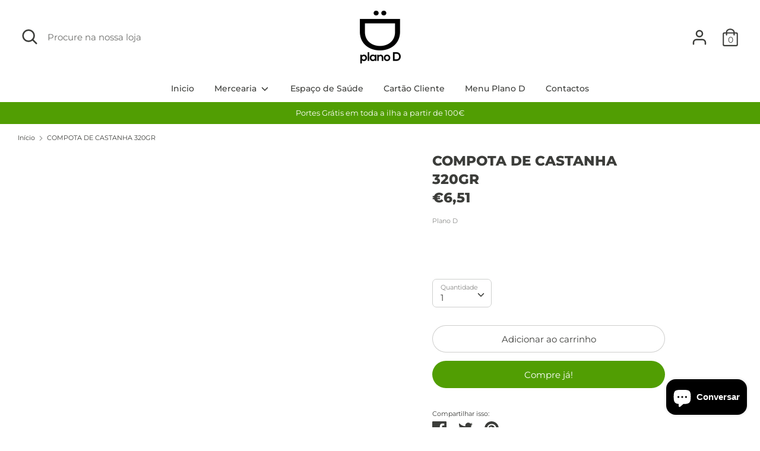

--- FILE ---
content_type: text/html; charset=utf-8
request_url: https://planod.pt/products/compota-de-castanha-320gr
body_size: 23710
content:
<!doctype html>
<html class="no-js supports-no-cookies" lang="pt-PT">
<head>
  <meta charset="utf-8" />
<meta name="viewport" content="width=device-width,initial-scale=1.0" />
<meta http-equiv="X-UA-Compatible" content="IE=edge">

<link rel="preconnect" href="https://cdn.shopify.com" crossorigin>
<link rel="preconnect" href="https://fonts.shopify.com" crossorigin>
<link rel="preconnect" href="https://monorail-edge.shopifysvc.com"><link rel="preload" as="font" href="//planod.pt/cdn/fonts/montserrat/montserrat_n8.853056e398b4dadf6838423edb7abaa02f651554.woff2" type="font/woff2" crossorigin>
<link rel="preload" as="font" href="//planod.pt/cdn/fonts/montserrat/montserrat_n4.81949fa0ac9fd2021e16436151e8eaa539321637.woff2" type="font/woff2" crossorigin>
<link rel="preload" as="font" href="//planod.pt/cdn/fonts/montserrat/montserrat_n5.07ef3781d9c78c8b93c98419da7ad4fbeebb6635.woff2" type="font/woff2" crossorigin>
<link rel="preload" as="font" href="//planod.pt/cdn/fonts/montserrat/montserrat_n4.81949fa0ac9fd2021e16436151e8eaa539321637.woff2" type="font/woff2" crossorigin><link rel="preload" as="font" href="//planod.pt/cdn/fonts/montserrat/montserrat_n7.3c434e22befd5c18a6b4afadb1e3d77c128c7939.woff2" type="font/woff2" crossorigin><link rel="preload" as="font" href="//planod.pt/cdn/fonts/montserrat/montserrat_i4.5a4ea298b4789e064f62a29aafc18d41f09ae59b.woff2" type="font/woff2" crossorigin><link rel="preload" as="font" href="//planod.pt/cdn/fonts/montserrat/montserrat_i7.a0d4a463df4f146567d871890ffb3c80408e7732.woff2" type="font/woff2" crossorigin><link rel="preload" href="//planod.pt/cdn/shop/t/4/assets/vendor.js?v=41817386187007524081614706664" as="script">
<link rel="preload" href="//planod.pt/cdn/shop/t/4/assets/theme.js?v=73298619799879846771614706663" as="script"><link rel="canonical" href="https://planod.pt/products/compota-de-castanha-320gr" /><link rel="shortcut icon" href="//planod.pt/cdn/shop/files/Untitled-2-01_d7ca358a-928f-4104-8d0b-ba8093138844.png?v=1655981601" type="image/png" />
  <!-- Boost 1.6.12 -->
  <meta name="theme-color" content="#519e03">

  
  <title>
    COMPOTA DE CASTANHA 320GR
    
    
    
      &ndash; Plano D 
    
  </title>

  


<meta property="og:site_name" content="Plano D ">
<meta property="og:url" content="https://planod.pt/products/compota-de-castanha-320gr">
<meta property="og:title" content="COMPOTA DE CASTANHA 320GR">
<meta property="og:type" content="product">
<meta property="og:description" content="O Plano D é um espaço de saúde composto por várias terapias (Nutrição, Fisioterapia, Estética, Podologia, Psicologia, Terapia da Fala, Personal Trainer e Medicina Chinesa) e por uma Mercearia Dietética onde podem encontrar alimentos saudáveis e biológicos, suplementos alimentares e um café / restaurante vegetariano.">

  <meta property="og:price:amount" content="6,51">
  <meta property="og:price:currency" content="EUR">





<meta name="twitter:card" content="summary_large_image">
<meta name="twitter:title" content="COMPOTA DE CASTANHA 320GR">
<meta name="twitter:description" content="O Plano D é um espaço de saúde composto por várias terapias (Nutrição, Fisioterapia, Estética, Podologia, Psicologia, Terapia da Fala, Personal Trainer e Medicina Chinesa) e por uma Mercearia Dietética onde podem encontrar alimentos saudáveis e biológicos, suplementos alimentares e um café / restaurante vegetariano.">


  <link href="//planod.pt/cdn/shop/t/4/assets/styles.css?v=170856509934261699681759331634" rel="stylesheet" type="text/css" media="all" />

  <script>
    document.documentElement.className = document.documentElement.className.replace('no-js', 'js');
    window.theme = window.theme || {};
    window.slate = window.slate || {};
    theme.moneyFormat = "€{{amount_with_comma_separator}}",
    theme.strings = {
      addToCart: "Adicionar ao carrinho",
      unavailable: "Indisponível",
      addressError: "Não é possível localizar o endereço",
      addressNoResults: "Nenhum resultado para este endereço",
      addressQueryLimit: "Você excedeu a cota de uso da API do Google. Considere a atualização para um \u003ca href=\"https:\/\/developers.google.com\/maps\/premium\/usage-limits\"\u003ePlano Premium\u003c\/a\u003e.",
      authError: "Houve um problema autenticação de sua conta do Google Maps.",
      addingToCart: "Adicionando",
      addedToCart: "Adicionado",
      addedToCartPopupTitle: "Adicionado:",
      addedToCartPopupItems: "Quantidade",
      addedToCartPopupSubtotal: "Subtotal",
      addedToCartPopupGoToCart: "Finalizar pedido",
      cartTermsNotChecked: "Deve concordar com os termos e condições antes de continuar.",
      searchLoading: "Carregando",
      searchMoreResults: "Ver todos os resultados",
      searchNoResults: "Nenhum resultado",
      priceFrom: "A partir de",
      quantityTooHigh: "Só pode ter [[ quantity ]] no seu carrinho",
      onSale: "Em promoção",
      soldOut: "Esgotado",
      unitPriceSeparator: " \/ ",
      close: "Perto",
      cart_shipping_calculator_hide_calculator: "Ocultar calculadora de envio",
      cart_shipping_calculator_title: "Obtenha estimativas de envio",
      cart_general_hide_note: "Ocultar instruções para o vendedor",
      cart_general_show_note: "Adicione instruções para o vendedor",
      previous: "Anterior",
      next: "Próxima"
    }
    theme.routes = {
      account_login_url: '/account/login',
      account_register_url: '/account/register',
      account_addresses_url: '/account/addresses',
      search_url: '/search',
      cart_url: '/cart',
      cart_add_url: '/cart/add',
      cart_change_url: '/cart/change',
      product_recommendations_url: '/recommendations/products'
    }
    theme.settings = {
      uniformProductGridImagesEnabled: false,
      soldLabelEnabled: true,
      saleLabelEnabled: true,
      gridShowVendor: false
    }
  </script>

  

  
  <script>window.performance && window.performance.mark && window.performance.mark('shopify.content_for_header.start');</script><meta name="facebook-domain-verification" content="90d2oieti1344uacy1uu7nhj47he7b">
<meta name="facebook-domain-verification" content="byhqt6u9emj7r83cnffj12y819qtrn">
<meta name="google-site-verification" content="wNFWvyCqgcgR7tc2p6kjqLkBKU5vdH9FoxphsDq5eW4">
<meta id="shopify-digital-wallet" name="shopify-digital-wallet" content="/36848173101/digital_wallets/dialog">
<link rel="alternate" type="application/json+oembed" href="https://planod.pt/products/compota-de-castanha-320gr.oembed">
<script async="async" src="/checkouts/internal/preloads.js?locale=pt-PT"></script>
<script id="shopify-features" type="application/json">{"accessToken":"9078f5d716bba573cad5abeab52aec3d","betas":["rich-media-storefront-analytics"],"domain":"planod.pt","predictiveSearch":true,"shopId":36848173101,"locale":"pt-pt"}</script>
<script>var Shopify = Shopify || {};
Shopify.shop = "mercearia-plano-d.myshopify.com";
Shopify.locale = "pt-PT";
Shopify.currency = {"active":"EUR","rate":"1.0"};
Shopify.country = "PT";
Shopify.theme = {"name":"Boost","id":120375378103,"schema_name":"Boost","schema_version":"1.6.12","theme_store_id":863,"role":"main"};
Shopify.theme.handle = "null";
Shopify.theme.style = {"id":null,"handle":null};
Shopify.cdnHost = "planod.pt/cdn";
Shopify.routes = Shopify.routes || {};
Shopify.routes.root = "/";</script>
<script type="module">!function(o){(o.Shopify=o.Shopify||{}).modules=!0}(window);</script>
<script>!function(o){function n(){var o=[];function n(){o.push(Array.prototype.slice.apply(arguments))}return n.q=o,n}var t=o.Shopify=o.Shopify||{};t.loadFeatures=n(),t.autoloadFeatures=n()}(window);</script>
<script id="shop-js-analytics" type="application/json">{"pageType":"product"}</script>
<script defer="defer" async type="module" src="//planod.pt/cdn/shopifycloud/shop-js/modules/v2/client.init-shop-cart-sync_KRj3F0UO.pt-PT.esm.js"></script>
<script defer="defer" async type="module" src="//planod.pt/cdn/shopifycloud/shop-js/modules/v2/chunk.common_Cn2JqjVl.esm.js"></script>
<script type="module">
  await import("//planod.pt/cdn/shopifycloud/shop-js/modules/v2/client.init-shop-cart-sync_KRj3F0UO.pt-PT.esm.js");
await import("//planod.pt/cdn/shopifycloud/shop-js/modules/v2/chunk.common_Cn2JqjVl.esm.js");

  window.Shopify.SignInWithShop?.initShopCartSync?.({"fedCMEnabled":true,"windoidEnabled":true});

</script>
<script>(function() {
  var isLoaded = false;
  function asyncLoad() {
    if (isLoaded) return;
    isLoaded = true;
    var urls = ["https:\/\/cdn.shopify.com\/s\/files\/1\/0368\/4817\/3101\/t\/4\/assets\/booster_eu_cookie_36848173101.js?v=1616688920\u0026shop=mercearia-plano-d.myshopify.com","https:\/\/cdn.nfcube.com\/84d8925c91da76184482d7ea549837b3.js?shop=mercearia-plano-d.myshopify.com","https:\/\/ads-cdn.sundaysky.com\/shopify\/shopify_uui.js?shop=mercearia-plano-d.myshopify.com"];
    for (var i = 0; i < urls.length; i++) {
      var s = document.createElement('script');
      s.type = 'text/javascript';
      s.async = true;
      s.src = urls[i];
      var x = document.getElementsByTagName('script')[0];
      x.parentNode.insertBefore(s, x);
    }
  };
  if(window.attachEvent) {
    window.attachEvent('onload', asyncLoad);
  } else {
    window.addEventListener('load', asyncLoad, false);
  }
})();</script>
<script id="__st">var __st={"a":36848173101,"offset":0,"reqid":"0ef820c3-95c5-4d0d-9d23-267f70d24a82-1768867801","pageurl":"planod.pt\/products\/compota-de-castanha-320gr","u":"bb6e4f94a106","p":"product","rtyp":"product","rid":8655098347845};</script>
<script>window.ShopifyPaypalV4VisibilityTracking = true;</script>
<script id="captcha-bootstrap">!function(){'use strict';const t='contact',e='account',n='new_comment',o=[[t,t],['blogs',n],['comments',n],[t,'customer']],c=[[e,'customer_login'],[e,'guest_login'],[e,'recover_customer_password'],[e,'create_customer']],r=t=>t.map((([t,e])=>`form[action*='/${t}']:not([data-nocaptcha='true']) input[name='form_type'][value='${e}']`)).join(','),a=t=>()=>t?[...document.querySelectorAll(t)].map((t=>t.form)):[];function s(){const t=[...o],e=r(t);return a(e)}const i='password',u='form_key',d=['recaptcha-v3-token','g-recaptcha-response','h-captcha-response',i],f=()=>{try{return window.sessionStorage}catch{return}},m='__shopify_v',_=t=>t.elements[u];function p(t,e,n=!1){try{const o=window.sessionStorage,c=JSON.parse(o.getItem(e)),{data:r}=function(t){const{data:e,action:n}=t;return t[m]||n?{data:e,action:n}:{data:t,action:n}}(c);for(const[e,n]of Object.entries(r))t.elements[e]&&(t.elements[e].value=n);n&&o.removeItem(e)}catch(o){console.error('form repopulation failed',{error:o})}}const l='form_type',E='cptcha';function T(t){t.dataset[E]=!0}const w=window,h=w.document,L='Shopify',v='ce_forms',y='captcha';let A=!1;((t,e)=>{const n=(g='f06e6c50-85a8-45c8-87d0-21a2b65856fe',I='https://cdn.shopify.com/shopifycloud/storefront-forms-hcaptcha/ce_storefront_forms_captcha_hcaptcha.v1.5.2.iife.js',D={infoText:'Protegido por hCaptcha',privacyText:'Privacidade',termsText:'Termos'},(t,e,n)=>{const o=w[L][v],c=o.bindForm;if(c)return c(t,g,e,D).then(n);var r;o.q.push([[t,g,e,D],n]),r=I,A||(h.body.append(Object.assign(h.createElement('script'),{id:'captcha-provider',async:!0,src:r})),A=!0)});var g,I,D;w[L]=w[L]||{},w[L][v]=w[L][v]||{},w[L][v].q=[],w[L][y]=w[L][y]||{},w[L][y].protect=function(t,e){n(t,void 0,e),T(t)},Object.freeze(w[L][y]),function(t,e,n,w,h,L){const[v,y,A,g]=function(t,e,n){const i=e?o:[],u=t?c:[],d=[...i,...u],f=r(d),m=r(i),_=r(d.filter((([t,e])=>n.includes(e))));return[a(f),a(m),a(_),s()]}(w,h,L),I=t=>{const e=t.target;return e instanceof HTMLFormElement?e:e&&e.form},D=t=>v().includes(t);t.addEventListener('submit',(t=>{const e=I(t);if(!e)return;const n=D(e)&&!e.dataset.hcaptchaBound&&!e.dataset.recaptchaBound,o=_(e),c=g().includes(e)&&(!o||!o.value);(n||c)&&t.preventDefault(),c&&!n&&(function(t){try{if(!f())return;!function(t){const e=f();if(!e)return;const n=_(t);if(!n)return;const o=n.value;o&&e.removeItem(o)}(t);const e=Array.from(Array(32),(()=>Math.random().toString(36)[2])).join('');!function(t,e){_(t)||t.append(Object.assign(document.createElement('input'),{type:'hidden',name:u})),t.elements[u].value=e}(t,e),function(t,e){const n=f();if(!n)return;const o=[...t.querySelectorAll(`input[type='${i}']`)].map((({name:t})=>t)),c=[...d,...o],r={};for(const[a,s]of new FormData(t).entries())c.includes(a)||(r[a]=s);n.setItem(e,JSON.stringify({[m]:1,action:t.action,data:r}))}(t,e)}catch(e){console.error('failed to persist form',e)}}(e),e.submit())}));const S=(t,e)=>{t&&!t.dataset[E]&&(n(t,e.some((e=>e===t))),T(t))};for(const o of['focusin','change'])t.addEventListener(o,(t=>{const e=I(t);D(e)&&S(e,y())}));const B=e.get('form_key'),M=e.get(l),P=B&&M;t.addEventListener('DOMContentLoaded',(()=>{const t=y();if(P)for(const e of t)e.elements[l].value===M&&p(e,B);[...new Set([...A(),...v().filter((t=>'true'===t.dataset.shopifyCaptcha))])].forEach((e=>S(e,t)))}))}(h,new URLSearchParams(w.location.search),n,t,e,['guest_login'])})(!0,!0)}();</script>
<script integrity="sha256-4kQ18oKyAcykRKYeNunJcIwy7WH5gtpwJnB7kiuLZ1E=" data-source-attribution="shopify.loadfeatures" defer="defer" src="//planod.pt/cdn/shopifycloud/storefront/assets/storefront/load_feature-a0a9edcb.js" crossorigin="anonymous"></script>
<script data-source-attribution="shopify.dynamic_checkout.dynamic.init">var Shopify=Shopify||{};Shopify.PaymentButton=Shopify.PaymentButton||{isStorefrontPortableWallets:!0,init:function(){window.Shopify.PaymentButton.init=function(){};var t=document.createElement("script");t.src="https://planod.pt/cdn/shopifycloud/portable-wallets/latest/portable-wallets.pt-pt.js",t.type="module",document.head.appendChild(t)}};
</script>
<script data-source-attribution="shopify.dynamic_checkout.buyer_consent">
  function portableWalletsHideBuyerConsent(e){var t=document.getElementById("shopify-buyer-consent"),n=document.getElementById("shopify-subscription-policy-button");t&&n&&(t.classList.add("hidden"),t.setAttribute("aria-hidden","true"),n.removeEventListener("click",e))}function portableWalletsShowBuyerConsent(e){var t=document.getElementById("shopify-buyer-consent"),n=document.getElementById("shopify-subscription-policy-button");t&&n&&(t.classList.remove("hidden"),t.removeAttribute("aria-hidden"),n.addEventListener("click",e))}window.Shopify?.PaymentButton&&(window.Shopify.PaymentButton.hideBuyerConsent=portableWalletsHideBuyerConsent,window.Shopify.PaymentButton.showBuyerConsent=portableWalletsShowBuyerConsent);
</script>
<script>
  function portableWalletsCleanup(e){e&&e.src&&console.error("Failed to load portable wallets script "+e.src);var t=document.querySelectorAll("shopify-accelerated-checkout .shopify-payment-button__skeleton, shopify-accelerated-checkout-cart .wallet-cart-button__skeleton"),e=document.getElementById("shopify-buyer-consent");for(let e=0;e<t.length;e++)t[e].remove();e&&e.remove()}function portableWalletsNotLoadedAsModule(e){e instanceof ErrorEvent&&"string"==typeof e.message&&e.message.includes("import.meta")&&"string"==typeof e.filename&&e.filename.includes("portable-wallets")&&(window.removeEventListener("error",portableWalletsNotLoadedAsModule),window.Shopify.PaymentButton.failedToLoad=e,"loading"===document.readyState?document.addEventListener("DOMContentLoaded",window.Shopify.PaymentButton.init):window.Shopify.PaymentButton.init())}window.addEventListener("error",portableWalletsNotLoadedAsModule);
</script>

<script type="module" src="https://planod.pt/cdn/shopifycloud/portable-wallets/latest/portable-wallets.pt-pt.js" onError="portableWalletsCleanup(this)" crossorigin="anonymous"></script>
<script nomodule>
  document.addEventListener("DOMContentLoaded", portableWalletsCleanup);
</script>

<link id="shopify-accelerated-checkout-styles" rel="stylesheet" media="screen" href="https://planod.pt/cdn/shopifycloud/portable-wallets/latest/accelerated-checkout-backwards-compat.css" crossorigin="anonymous">
<style id="shopify-accelerated-checkout-cart">
        #shopify-buyer-consent {
  margin-top: 1em;
  display: inline-block;
  width: 100%;
}

#shopify-buyer-consent.hidden {
  display: none;
}

#shopify-subscription-policy-button {
  background: none;
  border: none;
  padding: 0;
  text-decoration: underline;
  font-size: inherit;
  cursor: pointer;
}

#shopify-subscription-policy-button::before {
  box-shadow: none;
}

      </style>
<script id="sections-script" data-sections="product-recommendations" defer="defer" src="//planod.pt/cdn/shop/t/4/compiled_assets/scripts.js?v=2793"></script>
<script>window.performance && window.performance.mark && window.performance.mark('shopify.content_for_header.end');</script>
  <!-- "snippets/judgeme_core.liquid" was not rendered, the associated app was uninstalled -->
<!-- BEGIN app block: shopify://apps/buddha-mega-menu-navigation/blocks/megamenu/dbb4ce56-bf86-4830-9b3d-16efbef51c6f -->
<script>
        var productImageAndPrice = [],
            collectionImages = [],
            articleImages = [],
            mmLivIcons = false,
            mmFlipClock = false,
            mmFixesUseJquery = false,
            mmNumMMI = 2,
            mmSchemaTranslation = {},
            mmMenuStrings =  [] ,
            mmShopLocale = "pt-PT",
            mmShopLocaleCollectionsRoute = "/collections",
            mmSchemaDesignJSON = [{"action":"design","setting":"font_family","value":"Default"},{"action":"design","setting":"tree_sub_direction","value":"set_tree_auto"},{"action":"design","setting":"button_background_hover_color","value":"#0d8781"},{"action":"design","setting":"link_hover_color","value":"#0da19a"},{"action":"design","setting":"button_background_color","value":"#0da19a"},{"action":"design","setting":"link_color","value":"#4e4e4e"},{"action":"design","setting":"background_hover_color","value":"#f9f9f9"},{"action":"design","setting":"background_color","value":"#ffffff"},{"action":"design","setting":"button_text_hover_color","value":"#ffffff"},{"action":"design","setting":"button_text_color","value":"#ffffff"},{"action":"design","setting":"font_size","value":"13px"},{"action":"design","setting":"text_color","value":"#222222"},{"action":"design","setting":"vertical_text_color","value":"#4e4e4e"},{"action":"design","setting":"vertical_link_color","value":"#4e4e4e"},{"action":"design","setting":"vertical_link_hover_color","value":"#0da19a"},{"action":"design","setting":"vertical_font_size","value":"13px"}],
            mmDomChangeSkipUl = "",
            buddhaMegaMenuShop = "mercearia-plano-d.myshopify.com",
            mmWireframeCompression = "0",
            mmExtensionAssetUrl = "https://cdn.shopify.com/extensions/019abe06-4a3f-7763-88da-170e1b54169b/mega-menu-151/assets/";var bestSellersHTML = '';var newestProductsHTML = '';/* get link lists api */
        var linkLists={"main-menu" : {"title":"Início", "items":["/","/collections/all","/pages/story-page","/pages/cartao-cliente","/pages/menu-plano-d","/pages/contactos",]},"footer" : {"title":"Menu Lateral", "items":["/search","/collections/all",]},"customer-account-main-menu" : {"title":"Menu principal da conta de cliente", "items":["/","https://shopify.com/36848173101/account/orders?locale=pt-PT&amp;region_country=PT",]},};/*ENDPARSE*/

        

        /* set product prices *//* get the collection images *//* get the article images *//* customer fixes */
        var mmThemeFixesBefore = function(){ if (tempMenuObject.u.matches(".breadcrumbs > .container ul")) { return -1; } }; 
        

        var mmWireframe = {"html" : "<li class=\"buddha-menu-item\"  ><a data-href=\"/collections/all\" href=\"/collections/all\" aria-label=\"Mercearia\" data-no-instant=\"\" onclick=\"mmGoToPage(this, event); return false;\"  ><i class=\"mm-icon static fa fa-circle\" aria-hidden=\"true\"></i><span class=\"mm-title\">Mercearia</span><i class=\"mm-arrow mm-angle-down\" aria-hidden=\"true\"></i><span class=\"toggle-menu-btn\" style=\"display:none;\" title=\"Toggle menu\" onclick=\"return toggleSubmenu(this)\"><span class=\"mm-arrow-icon\"><span class=\"bar-one\"></span><span class=\"bar-two\"></span></span></span></a><ul class=\"mm-submenu tree  small \"><li data-href=\"/collections/farinhas\" href=\"/collections/farinhas\" aria-label=\"Farinhas\" data-no-instant=\"\" onclick=\"mmGoToPage(this, event); return false;\"  ><a data-href=\"/collections/farinhas\" href=\"/collections/farinhas\" aria-label=\"Farinhas\" data-no-instant=\"\" onclick=\"mmGoToPage(this, event); return false;\"  ><span class=\"mm-title\">Farinhas</span><i class=\"mm-arrow mm-angle-down\" aria-hidden=\"true\"></i><span class=\"toggle-menu-btn\" style=\"display:none;\" title=\"Toggle menu\" onclick=\"return toggleSubmenu(this)\"><span class=\"mm-arrow-icon\"><span class=\"bar-one\"></span><span class=\"bar-two\"></span></span></span></a><ul class=\"mm-submenu tree  small mm-last-level\"><li href=\"javascript:void(0);\" aria-label=\"Alimentação\" data-no-instant=\"\" onclick=\"mmGoToPage(this, event); return false;\"  ><a href=\"javascript:void(0);\" aria-label=\"Alimentação\" data-no-instant=\"\" onclick=\"mmGoToPage(this, event); return false;\"  ><span class=\"mm-title\">Alimentação</span></a></li><li href=\"javascript:void(0);\" aria-label=\"Antioxidantes\" data-no-instant=\"\" onclick=\"mmGoToPage(this, event); return false;\"  ><a href=\"javascript:void(0);\" aria-label=\"Antioxidantes\" data-no-instant=\"\" onclick=\"mmGoToPage(this, event); return false;\"  ><span class=\"mm-title\">Antioxidantes</span></a></li></ul></li><li href=\"javascript:void(0);\" aria-label=\"Alimentação\" data-no-instant=\"\" onclick=\"mmGoToPage(this, event); return false;\"  ><a href=\"javascript:void(0);\" aria-label=\"Alimentação\" data-no-instant=\"\" onclick=\"mmGoToPage(this, event); return false;\"  ><span class=\"mm-title\">Alimentação</span></a></li></ul></li><li class=\"buddha-menu-item\"  ><a href=\"javascript:void(0);\" aria-label=\"Açúcar\" data-no-instant=\"\" onclick=\"mmGoToPage(this, event); return false;\"  ><i class=\"mm-icon static fa fa-none\" aria-hidden=\"true\"></i><span class=\"mm-title\">Açúcar</span></a></li>" };

        function mmLoadJS(file, async = true) {
            let script = document.createElement("script");
            script.setAttribute("src", file);
            script.setAttribute("data-no-instant", "");
            script.setAttribute("type", "text/javascript");
            script.setAttribute("async", async);
            document.head.appendChild(script);
        }
        function mmLoadCSS(file) {  
            var style = document.createElement('link');
            style.href = file;
            style.type = 'text/css';
            style.rel = 'stylesheet';
            document.head.append(style); 
        }
              
        var mmDisableWhenResIsLowerThan = '';
        var mmLoadResources = (mmDisableWhenResIsLowerThan == '' || mmDisableWhenResIsLowerThan == 0 || (mmDisableWhenResIsLowerThan > 0 && window.innerWidth>=mmDisableWhenResIsLowerThan));
        if (mmLoadResources) {
            /* load resources via js injection */
            mmLoadJS("https://cdn.shopify.com/extensions/019abe06-4a3f-7763-88da-170e1b54169b/mega-menu-151/assets/buddha-megamenu.js");
            
            mmLoadCSS("https://cdn.shopify.com/extensions/019abe06-4a3f-7763-88da-170e1b54169b/mega-menu-151/assets/buddha-megamenu2.css");}
    </script><!-- HIDE ORIGINAL MENU --><!-- use menu search algorithm to hide original menu -->
        <style> .buddha-disabled-menu { visibility: hidden !important; } </style>
        <script>
            function mmHideOriginalMenu() {
                var menu = "";
                var links = [];
                if (typeof linkLists[menu] !== "undefined")
                    links = linkLists[menu].items;
                
                if (menu!="none" && links.length>0) {
                    var elements = document.querySelectorAll("ul,nav");
                    for (var el=0; el<elements.length; el++) {
                        var elementFits = 0;
                        var children = elements[el].children;
                        for (var i=0; i<children.length; i++) {
                            if (children[i].nodeName == "LI") {
                                var li = children[i], href = null;
                                var a = li.querySelector("a");
                                if (a) href = a.getAttribute("href");
                                if (href == null || (href != null && (href.substr(0,1) == "#" || href==""))){
                                    var a2 = li.querySelector((!!document.documentMode) ? "* + a" : "a:nth-child(2)");
                                    if (a2) {
                                        href = a2.getAttribute("href");
                                        a = a2;
                                    }
                                }
                                if (href == null || (href != null && (href.substr(0,1) == "#" || href==""))) {
                                    var a2 = li.querySelector("a>a");
                                    if (a2) {
                                        href = a2.getAttribute("href");
                                        a = a2;
                                    }
                                }
                            
                                if (links[elementFits]!=undefined && href==links[elementFits]) {
                                    elementFits++;
                                } else if (elementFits>0 && elementFits!=links.length) {
                                    elementFits = 0;
                                    if (href==links[0]) {
                                    elementFits = 1;
                                    }
                                }
                            }
                        }
                        if (elementFits>0 && elementFits==links.length) {
                            elements[el].classList.add("buddha-disabled-menu");
                        }
                    }
                }
            }

            mmHideOriginalMenu();
            var hideOriginalMenuInterval = setInterval(mmHideOriginalMenu, 100);
            
            setTimeout(function(){
                var elements  = document.querySelectorAll(".buddha-disabled-menu");
                for (var i=0; i<elements.length; i++) {
                    elements[i].classList.remove("buddha-disabled-menu");
                }
                clearInterval(hideOriginalMenuInterval);
            },10000);
        </script>
<!-- END app block --><script src="https://cdn.shopify.com/extensions/8d2c31d3-a828-4daf-820f-80b7f8e01c39/nova-eu-cookie-bar-gdpr-4/assets/nova-cookie-app-embed.js" type="text/javascript" defer="defer"></script>
<link href="https://cdn.shopify.com/extensions/8d2c31d3-a828-4daf-820f-80b7f8e01c39/nova-eu-cookie-bar-gdpr-4/assets/nova-cookie.css" rel="stylesheet" type="text/css" media="all">
<script src="https://cdn.shopify.com/extensions/e4b3a77b-20c9-4161-b1bb-deb87046128d/inbox-1253/assets/inbox-chat-loader.js" type="text/javascript" defer="defer"></script>
<link href="https://monorail-edge.shopifysvc.com" rel="dns-prefetch">
<script>(function(){if ("sendBeacon" in navigator && "performance" in window) {try {var session_token_from_headers = performance.getEntriesByType('navigation')[0].serverTiming.find(x => x.name == '_s').description;} catch {var session_token_from_headers = undefined;}var session_cookie_matches = document.cookie.match(/_shopify_s=([^;]*)/);var session_token_from_cookie = session_cookie_matches && session_cookie_matches.length === 2 ? session_cookie_matches[1] : "";var session_token = session_token_from_headers || session_token_from_cookie || "";function handle_abandonment_event(e) {var entries = performance.getEntries().filter(function(entry) {return /monorail-edge.shopifysvc.com/.test(entry.name);});if (!window.abandonment_tracked && entries.length === 0) {window.abandonment_tracked = true;var currentMs = Date.now();var navigation_start = performance.timing.navigationStart;var payload = {shop_id: 36848173101,url: window.location.href,navigation_start,duration: currentMs - navigation_start,session_token,page_type: "product"};window.navigator.sendBeacon("https://monorail-edge.shopifysvc.com/v1/produce", JSON.stringify({schema_id: "online_store_buyer_site_abandonment/1.1",payload: payload,metadata: {event_created_at_ms: currentMs,event_sent_at_ms: currentMs}}));}}window.addEventListener('pagehide', handle_abandonment_event);}}());</script>
<script id="web-pixels-manager-setup">(function e(e,d,r,n,o){if(void 0===o&&(o={}),!Boolean(null===(a=null===(i=window.Shopify)||void 0===i?void 0:i.analytics)||void 0===a?void 0:a.replayQueue)){var i,a;window.Shopify=window.Shopify||{};var t=window.Shopify;t.analytics=t.analytics||{};var s=t.analytics;s.replayQueue=[],s.publish=function(e,d,r){return s.replayQueue.push([e,d,r]),!0};try{self.performance.mark("wpm:start")}catch(e){}var l=function(){var e={modern:/Edge?\/(1{2}[4-9]|1[2-9]\d|[2-9]\d{2}|\d{4,})\.\d+(\.\d+|)|Firefox\/(1{2}[4-9]|1[2-9]\d|[2-9]\d{2}|\d{4,})\.\d+(\.\d+|)|Chrom(ium|e)\/(9{2}|\d{3,})\.\d+(\.\d+|)|(Maci|X1{2}).+ Version\/(15\.\d+|(1[6-9]|[2-9]\d|\d{3,})\.\d+)([,.]\d+|)( \(\w+\)|)( Mobile\/\w+|) Safari\/|Chrome.+OPR\/(9{2}|\d{3,})\.\d+\.\d+|(CPU[ +]OS|iPhone[ +]OS|CPU[ +]iPhone|CPU IPhone OS|CPU iPad OS)[ +]+(15[._]\d+|(1[6-9]|[2-9]\d|\d{3,})[._]\d+)([._]\d+|)|Android:?[ /-](13[3-9]|1[4-9]\d|[2-9]\d{2}|\d{4,})(\.\d+|)(\.\d+|)|Android.+Firefox\/(13[5-9]|1[4-9]\d|[2-9]\d{2}|\d{4,})\.\d+(\.\d+|)|Android.+Chrom(ium|e)\/(13[3-9]|1[4-9]\d|[2-9]\d{2}|\d{4,})\.\d+(\.\d+|)|SamsungBrowser\/([2-9]\d|\d{3,})\.\d+/,legacy:/Edge?\/(1[6-9]|[2-9]\d|\d{3,})\.\d+(\.\d+|)|Firefox\/(5[4-9]|[6-9]\d|\d{3,})\.\d+(\.\d+|)|Chrom(ium|e)\/(5[1-9]|[6-9]\d|\d{3,})\.\d+(\.\d+|)([\d.]+$|.*Safari\/(?![\d.]+ Edge\/[\d.]+$))|(Maci|X1{2}).+ Version\/(10\.\d+|(1[1-9]|[2-9]\d|\d{3,})\.\d+)([,.]\d+|)( \(\w+\)|)( Mobile\/\w+|) Safari\/|Chrome.+OPR\/(3[89]|[4-9]\d|\d{3,})\.\d+\.\d+|(CPU[ +]OS|iPhone[ +]OS|CPU[ +]iPhone|CPU IPhone OS|CPU iPad OS)[ +]+(10[._]\d+|(1[1-9]|[2-9]\d|\d{3,})[._]\d+)([._]\d+|)|Android:?[ /-](13[3-9]|1[4-9]\d|[2-9]\d{2}|\d{4,})(\.\d+|)(\.\d+|)|Mobile Safari.+OPR\/([89]\d|\d{3,})\.\d+\.\d+|Android.+Firefox\/(13[5-9]|1[4-9]\d|[2-9]\d{2}|\d{4,})\.\d+(\.\d+|)|Android.+Chrom(ium|e)\/(13[3-9]|1[4-9]\d|[2-9]\d{2}|\d{4,})\.\d+(\.\d+|)|Android.+(UC? ?Browser|UCWEB|U3)[ /]?(15\.([5-9]|\d{2,})|(1[6-9]|[2-9]\d|\d{3,})\.\d+)\.\d+|SamsungBrowser\/(5\.\d+|([6-9]|\d{2,})\.\d+)|Android.+MQ{2}Browser\/(14(\.(9|\d{2,})|)|(1[5-9]|[2-9]\d|\d{3,})(\.\d+|))(\.\d+|)|K[Aa][Ii]OS\/(3\.\d+|([4-9]|\d{2,})\.\d+)(\.\d+|)/},d=e.modern,r=e.legacy,n=navigator.userAgent;return n.match(d)?"modern":n.match(r)?"legacy":"unknown"}(),u="modern"===l?"modern":"legacy",c=(null!=n?n:{modern:"",legacy:""})[u],f=function(e){return[e.baseUrl,"/wpm","/b",e.hashVersion,"modern"===e.buildTarget?"m":"l",".js"].join("")}({baseUrl:d,hashVersion:r,buildTarget:u}),m=function(e){var d=e.version,r=e.bundleTarget,n=e.surface,o=e.pageUrl,i=e.monorailEndpoint;return{emit:function(e){var a=e.status,t=e.errorMsg,s=(new Date).getTime(),l=JSON.stringify({metadata:{event_sent_at_ms:s},events:[{schema_id:"web_pixels_manager_load/3.1",payload:{version:d,bundle_target:r,page_url:o,status:a,surface:n,error_msg:t},metadata:{event_created_at_ms:s}}]});if(!i)return console&&console.warn&&console.warn("[Web Pixels Manager] No Monorail endpoint provided, skipping logging."),!1;try{return self.navigator.sendBeacon.bind(self.navigator)(i,l)}catch(e){}var u=new XMLHttpRequest;try{return u.open("POST",i,!0),u.setRequestHeader("Content-Type","text/plain"),u.send(l),!0}catch(e){return console&&console.warn&&console.warn("[Web Pixels Manager] Got an unhandled error while logging to Monorail."),!1}}}}({version:r,bundleTarget:l,surface:e.surface,pageUrl:self.location.href,monorailEndpoint:e.monorailEndpoint});try{o.browserTarget=l,function(e){var d=e.src,r=e.async,n=void 0===r||r,o=e.onload,i=e.onerror,a=e.sri,t=e.scriptDataAttributes,s=void 0===t?{}:t,l=document.createElement("script"),u=document.querySelector("head"),c=document.querySelector("body");if(l.async=n,l.src=d,a&&(l.integrity=a,l.crossOrigin="anonymous"),s)for(var f in s)if(Object.prototype.hasOwnProperty.call(s,f))try{l.dataset[f]=s[f]}catch(e){}if(o&&l.addEventListener("load",o),i&&l.addEventListener("error",i),u)u.appendChild(l);else{if(!c)throw new Error("Did not find a head or body element to append the script");c.appendChild(l)}}({src:f,async:!0,onload:function(){if(!function(){var e,d;return Boolean(null===(d=null===(e=window.Shopify)||void 0===e?void 0:e.analytics)||void 0===d?void 0:d.initialized)}()){var d=window.webPixelsManager.init(e)||void 0;if(d){var r=window.Shopify.analytics;r.replayQueue.forEach((function(e){var r=e[0],n=e[1],o=e[2];d.publishCustomEvent(r,n,o)})),r.replayQueue=[],r.publish=d.publishCustomEvent,r.visitor=d.visitor,r.initialized=!0}}},onerror:function(){return m.emit({status:"failed",errorMsg:"".concat(f," has failed to load")})},sri:function(e){var d=/^sha384-[A-Za-z0-9+/=]+$/;return"string"==typeof e&&d.test(e)}(c)?c:"",scriptDataAttributes:o}),m.emit({status:"loading"})}catch(e){m.emit({status:"failed",errorMsg:(null==e?void 0:e.message)||"Unknown error"})}}})({shopId: 36848173101,storefrontBaseUrl: "https://planod.pt",extensionsBaseUrl: "https://extensions.shopifycdn.com/cdn/shopifycloud/web-pixels-manager",monorailEndpoint: "https://monorail-edge.shopifysvc.com/unstable/produce_batch",surface: "storefront-renderer",enabledBetaFlags: ["2dca8a86"],webPixelsConfigList: [{"id":"1061749061","configuration":"{\"config\":\"{\\\"pixel_id\\\":\\\"GT-K4V84D2\\\",\\\"gtag_events\\\":[{\\\"type\\\":\\\"purchase\\\",\\\"action_label\\\":\\\"MC-BN90P0XJYE\\\"},{\\\"type\\\":\\\"page_view\\\",\\\"action_label\\\":\\\"MC-BN90P0XJYE\\\"},{\\\"type\\\":\\\"view_item\\\",\\\"action_label\\\":\\\"MC-BN90P0XJYE\\\"}],\\\"enable_monitoring_mode\\\":false}\"}","eventPayloadVersion":"v1","runtimeContext":"OPEN","scriptVersion":"b2a88bafab3e21179ed38636efcd8a93","type":"APP","apiClientId":1780363,"privacyPurposes":[],"dataSharingAdjustments":{"protectedCustomerApprovalScopes":["read_customer_address","read_customer_email","read_customer_name","read_customer_personal_data","read_customer_phone"]}},{"id":"398164293","configuration":"{\"pixel_id\":\"724973344883753\",\"pixel_type\":\"facebook_pixel\",\"metaapp_system_user_token\":\"-\"}","eventPayloadVersion":"v1","runtimeContext":"OPEN","scriptVersion":"ca16bc87fe92b6042fbaa3acc2fbdaa6","type":"APP","apiClientId":2329312,"privacyPurposes":["ANALYTICS","MARKETING","SALE_OF_DATA"],"dataSharingAdjustments":{"protectedCustomerApprovalScopes":["read_customer_address","read_customer_email","read_customer_name","read_customer_personal_data","read_customer_phone"]}},{"id":"shopify-app-pixel","configuration":"{}","eventPayloadVersion":"v1","runtimeContext":"STRICT","scriptVersion":"0450","apiClientId":"shopify-pixel","type":"APP","privacyPurposes":["ANALYTICS","MARKETING"]},{"id":"shopify-custom-pixel","eventPayloadVersion":"v1","runtimeContext":"LAX","scriptVersion":"0450","apiClientId":"shopify-pixel","type":"CUSTOM","privacyPurposes":["ANALYTICS","MARKETING"]}],isMerchantRequest: false,initData: {"shop":{"name":"Plano D ","paymentSettings":{"currencyCode":"EUR"},"myshopifyDomain":"mercearia-plano-d.myshopify.com","countryCode":"PT","storefrontUrl":"https:\/\/planod.pt"},"customer":null,"cart":null,"checkout":null,"productVariants":[{"price":{"amount":6.51,"currencyCode":"EUR"},"product":{"title":"COMPOTA DE CASTANHA 320GR","vendor":"Plano D","id":"8655098347845","untranslatedTitle":"COMPOTA DE CASTANHA 320GR","url":"\/products\/compota-de-castanha-320gr","type":"Mercearia"},"id":"47056305422661","image":null,"sku":"1casco","title":"Default Title","untranslatedTitle":"Default Title"}],"purchasingCompany":null},},"https://planod.pt/cdn","fcfee988w5aeb613cpc8e4bc33m6693e112",{"modern":"","legacy":""},{"shopId":"36848173101","storefrontBaseUrl":"https:\/\/planod.pt","extensionBaseUrl":"https:\/\/extensions.shopifycdn.com\/cdn\/shopifycloud\/web-pixels-manager","surface":"storefront-renderer","enabledBetaFlags":"[\"2dca8a86\"]","isMerchantRequest":"false","hashVersion":"fcfee988w5aeb613cpc8e4bc33m6693e112","publish":"custom","events":"[[\"page_viewed\",{}],[\"product_viewed\",{\"productVariant\":{\"price\":{\"amount\":6.51,\"currencyCode\":\"EUR\"},\"product\":{\"title\":\"COMPOTA DE CASTANHA 320GR\",\"vendor\":\"Plano D\",\"id\":\"8655098347845\",\"untranslatedTitle\":\"COMPOTA DE CASTANHA 320GR\",\"url\":\"\/products\/compota-de-castanha-320gr\",\"type\":\"Mercearia\"},\"id\":\"47056305422661\",\"image\":null,\"sku\":\"1casco\",\"title\":\"Default Title\",\"untranslatedTitle\":\"Default Title\"}}]]"});</script><script>
  window.ShopifyAnalytics = window.ShopifyAnalytics || {};
  window.ShopifyAnalytics.meta = window.ShopifyAnalytics.meta || {};
  window.ShopifyAnalytics.meta.currency = 'EUR';
  var meta = {"product":{"id":8655098347845,"gid":"gid:\/\/shopify\/Product\/8655098347845","vendor":"Plano D","type":"Mercearia","handle":"compota-de-castanha-320gr","variants":[{"id":47056305422661,"price":651,"name":"COMPOTA DE CASTANHA 320GR","public_title":null,"sku":"1casco"}],"remote":false},"page":{"pageType":"product","resourceType":"product","resourceId":8655098347845,"requestId":"0ef820c3-95c5-4d0d-9d23-267f70d24a82-1768867801"}};
  for (var attr in meta) {
    window.ShopifyAnalytics.meta[attr] = meta[attr];
  }
</script>
<script class="analytics">
  (function () {
    var customDocumentWrite = function(content) {
      var jquery = null;

      if (window.jQuery) {
        jquery = window.jQuery;
      } else if (window.Checkout && window.Checkout.$) {
        jquery = window.Checkout.$;
      }

      if (jquery) {
        jquery('body').append(content);
      }
    };

    var hasLoggedConversion = function(token) {
      if (token) {
        return document.cookie.indexOf('loggedConversion=' + token) !== -1;
      }
      return false;
    }

    var setCookieIfConversion = function(token) {
      if (token) {
        var twoMonthsFromNow = new Date(Date.now());
        twoMonthsFromNow.setMonth(twoMonthsFromNow.getMonth() + 2);

        document.cookie = 'loggedConversion=' + token + '; expires=' + twoMonthsFromNow;
      }
    }

    var trekkie = window.ShopifyAnalytics.lib = window.trekkie = window.trekkie || [];
    if (trekkie.integrations) {
      return;
    }
    trekkie.methods = [
      'identify',
      'page',
      'ready',
      'track',
      'trackForm',
      'trackLink'
    ];
    trekkie.factory = function(method) {
      return function() {
        var args = Array.prototype.slice.call(arguments);
        args.unshift(method);
        trekkie.push(args);
        return trekkie;
      };
    };
    for (var i = 0; i < trekkie.methods.length; i++) {
      var key = trekkie.methods[i];
      trekkie[key] = trekkie.factory(key);
    }
    trekkie.load = function(config) {
      trekkie.config = config || {};
      trekkie.config.initialDocumentCookie = document.cookie;
      var first = document.getElementsByTagName('script')[0];
      var script = document.createElement('script');
      script.type = 'text/javascript';
      script.onerror = function(e) {
        var scriptFallback = document.createElement('script');
        scriptFallback.type = 'text/javascript';
        scriptFallback.onerror = function(error) {
                var Monorail = {
      produce: function produce(monorailDomain, schemaId, payload) {
        var currentMs = new Date().getTime();
        var event = {
          schema_id: schemaId,
          payload: payload,
          metadata: {
            event_created_at_ms: currentMs,
            event_sent_at_ms: currentMs
          }
        };
        return Monorail.sendRequest("https://" + monorailDomain + "/v1/produce", JSON.stringify(event));
      },
      sendRequest: function sendRequest(endpointUrl, payload) {
        // Try the sendBeacon API
        if (window && window.navigator && typeof window.navigator.sendBeacon === 'function' && typeof window.Blob === 'function' && !Monorail.isIos12()) {
          var blobData = new window.Blob([payload], {
            type: 'text/plain'
          });

          if (window.navigator.sendBeacon(endpointUrl, blobData)) {
            return true;
          } // sendBeacon was not successful

        } // XHR beacon

        var xhr = new XMLHttpRequest();

        try {
          xhr.open('POST', endpointUrl);
          xhr.setRequestHeader('Content-Type', 'text/plain');
          xhr.send(payload);
        } catch (e) {
          console.log(e);
        }

        return false;
      },
      isIos12: function isIos12() {
        return window.navigator.userAgent.lastIndexOf('iPhone; CPU iPhone OS 12_') !== -1 || window.navigator.userAgent.lastIndexOf('iPad; CPU OS 12_') !== -1;
      }
    };
    Monorail.produce('monorail-edge.shopifysvc.com',
      'trekkie_storefront_load_errors/1.1',
      {shop_id: 36848173101,
      theme_id: 120375378103,
      app_name: "storefront",
      context_url: window.location.href,
      source_url: "//planod.pt/cdn/s/trekkie.storefront.cd680fe47e6c39ca5d5df5f0a32d569bc48c0f27.min.js"});

        };
        scriptFallback.async = true;
        scriptFallback.src = '//planod.pt/cdn/s/trekkie.storefront.cd680fe47e6c39ca5d5df5f0a32d569bc48c0f27.min.js';
        first.parentNode.insertBefore(scriptFallback, first);
      };
      script.async = true;
      script.src = '//planod.pt/cdn/s/trekkie.storefront.cd680fe47e6c39ca5d5df5f0a32d569bc48c0f27.min.js';
      first.parentNode.insertBefore(script, first);
    };
    trekkie.load(
      {"Trekkie":{"appName":"storefront","development":false,"defaultAttributes":{"shopId":36848173101,"isMerchantRequest":null,"themeId":120375378103,"themeCityHash":"14963619452897916122","contentLanguage":"pt-PT","currency":"EUR","eventMetadataId":"990c33b5-2cad-4094-a806-2502a167f6f8"},"isServerSideCookieWritingEnabled":true,"monorailRegion":"shop_domain","enabledBetaFlags":["65f19447"]},"Session Attribution":{},"S2S":{"facebookCapiEnabled":true,"source":"trekkie-storefront-renderer","apiClientId":580111}}
    );

    var loaded = false;
    trekkie.ready(function() {
      if (loaded) return;
      loaded = true;

      window.ShopifyAnalytics.lib = window.trekkie;

      var originalDocumentWrite = document.write;
      document.write = customDocumentWrite;
      try { window.ShopifyAnalytics.merchantGoogleAnalytics.call(this); } catch(error) {};
      document.write = originalDocumentWrite;

      window.ShopifyAnalytics.lib.page(null,{"pageType":"product","resourceType":"product","resourceId":8655098347845,"requestId":"0ef820c3-95c5-4d0d-9d23-267f70d24a82-1768867801","shopifyEmitted":true});

      var match = window.location.pathname.match(/checkouts\/(.+)\/(thank_you|post_purchase)/)
      var token = match? match[1]: undefined;
      if (!hasLoggedConversion(token)) {
        setCookieIfConversion(token);
        window.ShopifyAnalytics.lib.track("Viewed Product",{"currency":"EUR","variantId":47056305422661,"productId":8655098347845,"productGid":"gid:\/\/shopify\/Product\/8655098347845","name":"COMPOTA DE CASTANHA 320GR","price":"6.51","sku":"1casco","brand":"Plano D","variant":null,"category":"Mercearia","nonInteraction":true,"remote":false},undefined,undefined,{"shopifyEmitted":true});
      window.ShopifyAnalytics.lib.track("monorail:\/\/trekkie_storefront_viewed_product\/1.1",{"currency":"EUR","variantId":47056305422661,"productId":8655098347845,"productGid":"gid:\/\/shopify\/Product\/8655098347845","name":"COMPOTA DE CASTANHA 320GR","price":"6.51","sku":"1casco","brand":"Plano D","variant":null,"category":"Mercearia","nonInteraction":true,"remote":false,"referer":"https:\/\/planod.pt\/products\/compota-de-castanha-320gr"});
      }
    });


        var eventsListenerScript = document.createElement('script');
        eventsListenerScript.async = true;
        eventsListenerScript.src = "//planod.pt/cdn/shopifycloud/storefront/assets/shop_events_listener-3da45d37.js";
        document.getElementsByTagName('head')[0].appendChild(eventsListenerScript);

})();</script>
<script
  defer
  src="https://planod.pt/cdn/shopifycloud/perf-kit/shopify-perf-kit-3.0.4.min.js"
  data-application="storefront-renderer"
  data-shop-id="36848173101"
  data-render-region="gcp-us-east1"
  data-page-type="product"
  data-theme-instance-id="120375378103"
  data-theme-name="Boost"
  data-theme-version="1.6.12"
  data-monorail-region="shop_domain"
  data-resource-timing-sampling-rate="10"
  data-shs="true"
  data-shs-beacon="true"
  data-shs-export-with-fetch="true"
  data-shs-logs-sample-rate="1"
  data-shs-beacon-endpoint="https://planod.pt/api/collect"
></script>
</head>

<body id="compota-de-castanha-320gr" class="template-product">

  <a class="in-page-link visually-hidden skip-link" href="#MainContent">Avançar para o conteúdo</a>

  <div id="shopify-section-header" class="shopify-section"><style data-shopify>
    .store-logo {
      max-width: 95px;
    }
  
    .utils__item--search-icon,
    .settings-open-bar--small,
    .utils__right {
      width: calc(50% - (95px / 2));
    }
  
</style>
<div class="site-header docking-header" data-section-id="header" data-section-type="header" role="banner"><header class="header-content container">
      <div class="page-header page-width"><!-- LOGO / STORE NAME --><div class="h1 store-logo  hide-for-search    store-logo--image store-logo-desktop--center store-logo-mobile--own_row" itemscope itemtype="http://schema.org/Organization"><!-- DESKTOP LOGO -->
  <a href="/" itemprop="url" class="site-logo site-header__logo-image">
    <meta itemprop="name" content="Plano D "><img src="//planod.pt/cdn/shop/files/Logo_190x.jpg?v=1615975123"
          alt="Plano D "
          itemprop="logo"></a></div>
<div class="docked-mobile-navigation-container">
        <div class="docked-mobile-navigation-container__inner"><div class="utils relative  utils--center">
          <!-- MOBILE BURGER -->
          <button class="btn btn--plain burger-icon feather-icon js-mobile-menu-icon hide-for-search" aria-label="Alternar menu">
            <svg aria-hidden="true" focusable="false" role="presentation" class="icon feather-menu" viewBox="0 0 24 24"><path d="M3 12h18M3 6h18M3 18h18"/></svg>
          </button>

            <!-- DESKTOP SEARCH -->
  
  

  <div class="utils__item search-bar desktop-only search-bar--open  live-search live-search--show-price settings-open-bar desktop-only  settings-open-bar--small">
  <div class="search-bar__container">
    <button class="btn btn--plain feather-icon icon--header search-form__icon js-search-form-focus" aria-label="Abrir pesquisa">
      <svg aria-hidden="true" focusable="false" role="presentation" class="icon feather-search" viewBox="0 0 24 24"><circle cx="10.5" cy="10.5" r="7.5"/><path d="M21 21l-5.2-5.2"/></svg>
    </button>
    <span class="icon-fallback-text">Procurar</span>

    <form class="search-form" action="/search" method="get" role="search" autocomplete="off">
      <input type="hidden" name="type" value="product" />
      <input type="hidden" name="options[prefix]" value="last" />
      <label for="open-search-bar " class="label-hidden">
        Procure na nossa loja
      </label>
      <input type="search"
             name="q"
             id="open-search-bar "
             value=""
             placeholder="Procure na nossa loja"
             class="search-form__input"
             autocomplete="off"
             autocorrect="off">
      <button type="submit" class="btn btn--plain search-form__button" aria-label="Procurar">
      </button>
    </form>

    

    <div class="search-bar__results">
    </div>
  </div>
</div>




<!-- LOGO / STORE NAME --><div class="h1 store-logo  hide-for-search    store-logo--image store-logo-desktop--center store-logo-mobile--own_row" itemscope itemtype="http://schema.org/Organization"><!-- DESKTOP LOGO -->
  <a href="/" itemprop="url" class="site-logo site-header__logo-image">
    <meta itemprop="name" content="Plano D "><img src="//planod.pt/cdn/shop/files/Logo_190x.jpg?v=1615975123"
          alt="Plano D "
          itemprop="logo"></a></div>
<div class="utils__right"><!-- CURRENCY CONVERTER -->
              <div class="utils__item utils__item--currency header-localization header-localization--desktop hide-for-search">
                <form method="post" action="/localization" id="localization_form_desktop-header" accept-charset="UTF-8" class="selectors-form" enctype="multipart/form-data"><input type="hidden" name="form_type" value="localization" /><input type="hidden" name="utf8" value="✓" /><input type="hidden" name="_method" value="put" /><input type="hidden" name="return_to" value="/products/compota-de-castanha-320gr" /></form>
              </div><!-- ACCOUNT -->
            
              <div class="utils__item customer-account hide-for-search">
    <a href="/account" class="customer-account__parent-link feather-icon icon--header" aria-haspopup="true" aria-expanded="false" aria-label="Conta"><svg aria-hidden="true" focusable="false" role="presentation" class="icon icon-account" viewBox="0 0 24 24"><path d="M20 21v-2a4 4 0 0 0-4-4H8a4 4 0 0 0-4 4v2"/><circle cx="12" cy="7" r="4"/></svg></a>
    <ul class="customer-account__menu">
      
        <li class="customer-account__link customer-login">
          <a href="/account/login">
            Entrar
          </a>
        </li>
        <li class="customer-account__link customer-register">
          <a href="/account/register">
          Criar conta
          </a>
        </li>
      
    </ul>
  </div>
            

            <!-- CART -->
            
            
            <div class="utils__item header-cart hide-for-search">
              <a href="/cart">
                <span class="feather-icon icon--header"><svg aria-hidden="true" focusable="false" role="presentation" class="icon feather-bag" viewBox="0 0 24 28"><rect x="1" y="7" width="22" height="20" rx="2" ry="2"/><path d="M6 10V6a5 4 2 0 1 12 0v4"/></svg></span>
                <span class="header-cart__count">0</span>
              </a>
              
            </div>
            
          </div>

        </div>

        
        </div>
        </div>
        
      </div>
    </header>

    
    <div class="docked-navigation-container docked-navigation-container--center">
    <div class="docked-navigation-container__inner">
    

    <section class="header-navigation container">
      <nav class="navigation__container page-width">

        <!-- DOCKED NAV SEARCH CENTER LAYOUT--><div class="docking-header__utils docking-header__center-layout-search">
            <a href="/search" class="plain-link utils__item hide-for-search js-search-form-open" aria-label="Procurar">
              <span class="feather-icon icon--header">
                <svg aria-hidden="true" focusable="false" role="presentation" class="icon feather-search" viewBox="0 0 24 24"><circle cx="10.5" cy="10.5" r="7.5"/><path d="M21 21l-5.2-5.2"/></svg>
              </span>
              <span class="icon-fallback-text">Procurar</span>
            </a>
          </div><!-- MOBILE MENU UTILS -->
        <div class="mobile-menu-utils"><!-- MOBILE MENU LOCALIZATION -->
            <div class="utils__item utils__item--currency header-localization header-localization--mobile hide-for-search">
              <form method="post" action="/localization" id="localization_form_mobile-header" accept-charset="UTF-8" class="selectors-form" enctype="multipart/form-data"><input type="hidden" name="form_type" value="localization" /><input type="hidden" name="utf8" value="✓" /><input type="hidden" name="_method" value="put" /><input type="hidden" name="return_to" value="/products/compota-de-castanha-320gr" /></form>
            </div><!-- MOBILE MENU CLOSE -->
          <button class="btn btn--plain close-mobile-menu js-close-mobile-menu" aria-label="Perto">
            <span class="feather-icon icon--header">
              <svg aria-hidden="true" focusable="false" role="presentation" class="icon feather-x" viewBox="0 0 24 24"><path d="M18 6L6 18M6 6l12 12"/></svg>
            </span>
          </button>
        </div>

        <!-- MOBILE MENU SEARCH BAR -->
        <div class="mobile-menu-search-bar">
          <div class="utils__item search-bar mobile-only  search-bar--open  live-search live-search--show-price mobile-menu-search">
  <div class="search-bar__container">
    <button class="btn btn--plain feather-icon icon--header search-form__icon js-search-form-focus" aria-label="Abrir pesquisa">
      <svg aria-hidden="true" focusable="false" role="presentation" class="icon feather-search" viewBox="0 0 24 24"><circle cx="10.5" cy="10.5" r="7.5"/><path d="M21 21l-5.2-5.2"/></svg>
    </button>
    <span class="icon-fallback-text">Procurar</span>

    <form class="search-form" action="/search" method="get" role="search" autocomplete="off">
      <input type="hidden" name="type" value="product" />
      <input type="hidden" name="options[prefix]" value="last" />
      <label for="mobile-menu-search" class="label-hidden">
        Procure na nossa loja
      </label>
      <input type="search"
             name="q"
             id="mobile-menu-search"
             value=""
             placeholder="Procure na nossa loja"
             class="search-form__input"
             autocomplete="off"
             autocorrect="off">
      <button type="submit" class="btn btn--plain search-form__button" aria-label="Procurar">
      </button>
    </form>

    
  </div>
</div>



        </div>

        <!-- MOBILE MENU -->
        <ul class="nav mobile-site-nav">
          
            <li class="mobile-site-nav__item">
              <a href="/" class="mobile-site-nav__link">
                Inicio
              </a>
              
              
            </li>
          
            <li class="mobile-site-nav__item">
              <a href="/collections/all" class="mobile-site-nav__link">
                Mercearia
              </a>
              
                <button class="btn--plain feather-icon mobile-site-nav__icon" aria-label="Abrir menu suspenso"><svg aria-hidden="true" focusable="false" role="presentation" class="icon feather-icon feather-chevron-down" viewBox="0 0 24 24"><path d="M6 9l6 6 6-6"/></svg>
</button>
              
              
                <ul class="mobile-site-nav__menu">
                  
                    <li class="mobile-site-nav__item">
                      <a href="/collections" class="mobile-site-nav__link">
                        Alimentação
                      </a>
                      
                        <button class="btn--plain feather-icon mobile-site-nav__icon" aria-haspopup="true" aria-expanded="false" aria-label="Abrir menu suspenso"><svg aria-hidden="true" focusable="false" role="presentation" class="icon feather-icon feather-chevron-down" viewBox="0 0 24 24"><path d="M6 9l6 6 6-6"/></svg>
</button>
                      
                      
                        <ul class="mobile-site-nav__menu">
                          
                            <li class="mobile-site-nav__item">
                              <a href="/collections/descontos" class="mobile-site-nav__link">
                                Descontos 
                              </a>
                            </li>
                          
                            <li class="mobile-site-nav__item">
                              <a href="/collections/acucar-mel-e-adocante" class="mobile-site-nav__link">
                                Açúcar, Mel e Adoçante
                              </a>
                            </li>
                          
                            <li class="mobile-site-nav__item">
                              <a href="/collections/bebidas-alcoolicas-bio" class="mobile-site-nav__link">
                                Bebidas Alcoólicas Biologicas
                              </a>
                            </li>
                          
                            <li class="mobile-site-nav__item">
                              <a href="/collections/bebida" class="mobile-site-nav__link">
                                Bebidas e Cremes Vegetal
                              </a>
                            </li>
                          
                            <li class="mobile-site-nav__item">
                              <a href="/collections/biscoitos" class="mobile-site-nav__link">
                                Bolachas e Biscoitos
                              </a>
                            </li>
                          
                            <li class="mobile-site-nav__item">
                              <a href="/collections/cafes" class="mobile-site-nav__link">
                                Cafés
                              </a>
                            </li>
                          
                            <li class="mobile-site-nav__item">
                              <a href="/collections/cereais-farinhas" class="mobile-site-nav__link">
                                Cereais, Farinhas
                              </a>
                            </li>
                          
                            <li class="mobile-site-nav__item">
                              <a href="/collections/chocolates-e-barras" class="mobile-site-nav__link">
                                Chocolate e Barras
                              </a>
                            </li>
                          
                            <li class="mobile-site-nav__item">
                              <a href="/collections/chas-e-bebidas-quentes" class="mobile-site-nav__link">
                                Chás e Bebidas Quentes
                              </a>
                            </li>
                          
                            <li class="mobile-site-nav__item">
                              <a href="/collections/enlatados-e-conservas" class="mobile-site-nav__link">
                                Enlatados e Conservas
                              </a>
                            </li>
                          
                            <li class="mobile-site-nav__item">
                              <a href="/collections/congelados" class="mobile-site-nav__link">
                                Frescos e Congelados
                              </a>
                            </li>
                          
                            <li class="mobile-site-nav__item">
                              <a href="/collections/frutos-secos-e-snacks" class="mobile-site-nav__link">
                                Frutos Secos e Snacks
                              </a>
                            </li>
                          
                            <li class="mobile-site-nav__item">
                              <a href="/collections/macrobiotica" class="mobile-site-nav__link">
                                Macrobiótica
                              </a>
                            </li>
                          
                            <li class="mobile-site-nav__item">
                              <a href="/collections/manteigas-e-compotas" class="mobile-site-nav__link">
                                Manteigas e Compotas
                              </a>
                            </li>
                          
                            <li class="mobile-site-nav__item">
                              <a href="/collections/massas" class="mobile-site-nav__link">
                                Massas
                              </a>
                            </li>
                          
                            <li class="mobile-site-nav__item">
                              <a href="/collections/pequeno-almoco" class="mobile-site-nav__link">
                                Pequeno-Almoço
                              </a>
                            </li>
                          
                            <li class="mobile-site-nav__item">
                              <a href="/collections/pures-de-fruta" class="mobile-site-nav__link">
                                Purés de Fruta
                              </a>
                            </li>
                          
                            <li class="mobile-site-nav__item">
                              <a href="/collections/rebucados-pastilhas-e-gomas" class="mobile-site-nav__link">
                                Rebuçados, Pastilhas e Gomas
                              </a>
                            </li>
                          
                            <li class="mobile-site-nav__item">
                              <a href="/collections/refeicoes" class="mobile-site-nav__link">
                                Refeições
                              </a>
                            </li>
                          
                            <li class="mobile-site-nav__item">
                              <a href="/collections/sementes-e-leguminos" class="mobile-site-nav__link">
                                Sementes e Legumínos
                              </a>
                            </li>
                          
                            <li class="mobile-site-nav__item">
                              <a href="/collections/sumos-e-refrigerantes" class="mobile-site-nav__link">
                                Sumos e Refrigerantes
                              </a>
                            </li>
                          
                            <li class="mobile-site-nav__item">
                              <a href="/collections/temperos-e-molhos" class="mobile-site-nav__link">
                                Temperos e Molhos
                              </a>
                            </li>
                          
                            <li class="mobile-site-nav__item">
                              <a href="/collections/oleos" class="mobile-site-nav__link">
                                Óleos
                              </a>
                            </li>
                          
                            <li class="mobile-site-nav__item">
                              <a href="/collections/queijos" class="mobile-site-nav__link">
                                Queijos
                              </a>
                            </li>
                          
                        </ul>
                      
                    </li>
                  
                    <li class="mobile-site-nav__item">
                      <a href="/collections/suplementos-alimentares" class="mobile-site-nav__link">
                        Suplementos
                      </a>
                      
                        <button class="btn--plain feather-icon mobile-site-nav__icon" aria-haspopup="true" aria-expanded="false" aria-label="Abrir menu suspenso"><svg aria-hidden="true" focusable="false" role="presentation" class="icon feather-icon feather-chevron-down" viewBox="0 0 24 24"><path d="M6 9l6 6 6-6"/></svg>
</button>
                      
                      
                        <ul class="mobile-site-nav__menu">
                          
                            <li class="mobile-site-nav__item">
                              <a href="/collections/aromaterapia" class="mobile-site-nav__link">
                                Aromaterapia
                              </a>
                            </li>
                          
                            <li class="mobile-site-nav__item">
                              <a href="/collections/iswari" class="mobile-site-nav__link">
                                Superalimentos
                              </a>
                            </li>
                          
                            <li class="mobile-site-nav__item">
                              <a href="/collections/articulacoes" class="mobile-site-nav__link">
                                Ossos e Articulações
                              </a>
                            </li>
                          
                            <li class="mobile-site-nav__item">
                              <a href="/collections/homeopatia" class="mobile-site-nav__link">
                                Homeopatia
                              </a>
                            </li>
                          
                            <li class="mobile-site-nav__item">
                              <a href="/collections/coracao-e-circulacao" class="mobile-site-nav__link">
                                Coração e Circulação
                              </a>
                            </li>
                          
                            <li class="mobile-site-nav__item">
                              <a href="/collections/desportistas" class="mobile-site-nav__link">
                                Desportistas
                              </a>
                            </li>
                          
                            <li class="mobile-site-nav__item">
                              <a href="/collections/criancas" class="mobile-site-nav__link">
                                Crianças
                              </a>
                            </li>
                          
                            <li class="mobile-site-nav__item">
                              <a href="/collections/antioxidantes-e-complexos-vitaminicos" class="mobile-site-nav__link">
                                Antioxidantes e Complexos Vitamínicos
                              </a>
                            </li>
                          
                            <li class="mobile-site-nav__item">
                              <a href="/collections/pele-unhas-e-cabelo" class="mobile-site-nav__link">
                                Pele, Unhas e Cabelo
                              </a>
                            </li>
                          
                            <li class="mobile-site-nav__item">
                              <a href="/collections/sistema-imunitario" class="mobile-site-nav__link">
                                Sistema Imunitário
                              </a>
                            </li>
                          
                        </ul>
                      
                    </li>
                  
                    <li class="mobile-site-nav__item">
                      <a href="/collections/cosmetica" class="mobile-site-nav__link">
                        Cosmética
                      </a>
                      
                        <button class="btn--plain feather-icon mobile-site-nav__icon" aria-haspopup="true" aria-expanded="false" aria-label="Abrir menu suspenso"><svg aria-hidden="true" focusable="false" role="presentation" class="icon feather-icon feather-chevron-down" viewBox="0 0 24 24"><path d="M6 9l6 6 6-6"/></svg>
</button>
                      
                      
                        <ul class="mobile-site-nav__menu">
                          
                            <li class="mobile-site-nav__item">
                              <a href="/collections/cabelo" class="mobile-site-nav__link">
                                Cabelo
                              </a>
                            </li>
                          
                            <li class="mobile-site-nav__item">
                              <a href="/collections/banho" class="mobile-site-nav__link">
                                Banho
                              </a>
                            </li>
                          
                            <li class="mobile-site-nav__item">
                              <a href="/collections/argilas" class="mobile-site-nav__link">
                                Argilas
                              </a>
                            </li>
                          
                            <li class="mobile-site-nav__item">
                              <a href="/collections/higiene-oral" class="mobile-site-nav__link">
                                Higiene Oral
                              </a>
                            </li>
                          
                            <li class="mobile-site-nav__item">
                              <a href="/collections/cuidado-das-unhas-e-pes" class="mobile-site-nav__link">
                                Cuidado das Mãos e Pés
                              </a>
                            </li>
                          
                            <li class="mobile-site-nav__item">
                              <a href="/collections/desodorizantes" class="mobile-site-nav__link">
                                Desodorizantes
                              </a>
                            </li>
                          
                            <li class="mobile-site-nav__item">
                              <a href="/collections/hidratantes-corporais" class="mobile-site-nav__link">
                                 Hidratantes Corporais
                              </a>
                            </li>
                          
                        </ul>
                      
                    </li>
                  
                    <li class="mobile-site-nav__item">
                      <a href="/collections/outros" class="mobile-site-nav__link">
                        Outros
                      </a>
                      
                        <button class="btn--plain feather-icon mobile-site-nav__icon" aria-haspopup="true" aria-expanded="false" aria-label="Abrir menu suspenso"><svg aria-hidden="true" focusable="false" role="presentation" class="icon feather-icon feather-chevron-down" viewBox="0 0 24 24"><path d="M6 9l6 6 6-6"/></svg>
</button>
                      
                      
                        <ul class="mobile-site-nav__menu">
                          
                            <li class="mobile-site-nav__item">
                              <a href="/collections/detergentes" class="mobile-site-nav__link">
                                Detergentes
                              </a>
                            </li>
                          
                            <li class="mobile-site-nav__item">
                              <a href="/collections/sementes" class="mobile-site-nav__link">
                                Sementes
                              </a>
                            </li>
                          
                            <li class="mobile-site-nav__item">
                              <a href="/collections/fraldas" class="mobile-site-nav__link">
                                Fraldas
                              </a>
                            </li>
                          
                            <li class="mobile-site-nav__item">
                              <a href="/collections/bebes" class="mobile-site-nav__link">
                                Produtos para Bébes
                              </a>
                            </li>
                          
                            <li class="mobile-site-nav__item">
                              <a href="/collections/garrafas" class="mobile-site-nav__link">
                                Garrafas
                              </a>
                            </li>
                          
                            <li class="mobile-site-nav__item">
                              <a href="/collections/difusores" class="mobile-site-nav__link">
                                Difusores
                              </a>
                            </li>
                          
                        </ul>
                      
                    </li>
                  
                </ul>
              
            </li>
          
            <li class="mobile-site-nav__item">
              <a href="/pages/story-page" class="mobile-site-nav__link">
                Espaço de Saúde
              </a>
              
              
            </li>
          
            <li class="mobile-site-nav__item">
              <a href="/pages/cartao-cliente" class="mobile-site-nav__link">
                Cartão Cliente
              </a>
              
              
            </li>
          
            <li class="mobile-site-nav__item">
              <a href="/pages/menu-plano-d" class="mobile-site-nav__link">
                Menu Plano D
              </a>
              
              
            </li>
          
            <li class="mobile-site-nav__item">
              <a href="/pages/contactos" class="mobile-site-nav__link">
                Contactos
              </a>
              
              
            </li>
          
        </ul>

        <div class="header-social-icons">
          

  <div class="social-links ">
    <ul class="social-links__list">
      
      
        <li><a aria-label="Facebook" class="facebook" target="_blank" href="https://www.facebook.com/planod.pt"><svg aria-hidden="true" focusable="false" role="presentation" class="icon svg-facebook" viewBox="0 0 24 24"><path d="M22.676 0H1.324C.593 0 0 .593 0 1.324v21.352C0 23.408.593 24 1.324 24h11.494v-9.294H9.689v-3.621h3.129V8.41c0-3.099 1.894-4.785 4.659-4.785 1.325 0 2.464.097 2.796.141v3.24h-1.921c-1.5 0-1.792.721-1.792 1.771v2.311h3.584l-.465 3.63H16.56V24h6.115c.733 0 1.325-.592 1.325-1.324V1.324C24 .593 23.408 0 22.676 0"/></svg></a></li>
      
      
      
      
        <li><a aria-label="Instagram" class="instagram" target="_blank" href="https://www.instagram.com/plano_d/"><svg aria-hidden="true" focusable="false" role="presentation" class="icon svg-instagram" viewBox="0 0 24 24"><path d="M12 0C8.74 0 8.333.015 7.053.072 5.775.132 4.905.333 4.14.63c-.789.306-1.459.717-2.126 1.384S.935 3.35.63 4.14C.333 4.905.131 5.775.072 7.053.012 8.333 0 8.74 0 12s.015 3.667.072 4.947c.06 1.277.261 2.148.558 2.913a5.885 5.885 0 0 0 1.384 2.126A5.868 5.868 0 0 0 4.14 23.37c.766.296 1.636.499 2.913.558C8.333 23.988 8.74 24 12 24s3.667-.015 4.947-.072c1.277-.06 2.148-.262 2.913-.558a5.898 5.898 0 0 0 2.126-1.384 5.86 5.86 0 0 0 1.384-2.126c.296-.765.499-1.636.558-2.913.06-1.28.072-1.687.072-4.947s-.015-3.667-.072-4.947c-.06-1.277-.262-2.149-.558-2.913a5.89 5.89 0 0 0-1.384-2.126A5.847 5.847 0 0 0 19.86.63c-.765-.297-1.636-.499-2.913-.558C15.667.012 15.26 0 12 0zm0 2.16c3.203 0 3.585.016 4.85.071 1.17.055 1.805.249 2.227.415.562.217.96.477 1.382.896.419.42.679.819.896 1.381.164.422.36 1.057.413 2.227.057 1.266.07 1.646.07 4.85s-.015 3.585-.074 4.85c-.061 1.17-.256 1.805-.421 2.227a3.81 3.81 0 0 1-.899 1.382 3.744 3.744 0 0 1-1.38.896c-.42.164-1.065.36-2.235.413-1.274.057-1.649.07-4.859.07-3.211 0-3.586-.015-4.859-.074-1.171-.061-1.816-.256-2.236-.421a3.716 3.716 0 0 1-1.379-.899 3.644 3.644 0 0 1-.9-1.38c-.165-.42-.359-1.065-.42-2.235-.045-1.26-.061-1.649-.061-4.844 0-3.196.016-3.586.061-4.861.061-1.17.255-1.814.42-2.234.21-.57.479-.96.9-1.381.419-.419.81-.689 1.379-.898.42-.166 1.051-.361 2.221-.421 1.275-.045 1.65-.06 4.859-.06l.045.03zm0 3.678a6.162 6.162 0 1 0 0 12.324 6.162 6.162 0 1 0 0-12.324zM12 16c-2.21 0-4-1.79-4-4s1.79-4 4-4 4 1.79 4 4-1.79 4-4 4zm7.846-10.405a1.441 1.441 0 0 1-2.88 0 1.44 1.44 0 0 1 2.88 0z"/></svg></a></li>
      
      

      
    </ul>
  </div>


        </div>

        <!-- MAIN MENU -->
        <ul class="nav site-nav  site-nav--center">
          
            
              <li class="site-nav__item ">
                <a href="/" class="site-nav__link">Inicio</a>
              </li>
            
          
            
              

                

              <li class="site-nav__item site-nav__item--has-dropdown
                        
                        site-nav__item--megadropdown">
                <a href="/collections/all" class="site-nav__link" aria-haspopup="true" aria-expanded="false">
                  Mercearia
                  <span class="feather-icon site-nav__icon"><svg aria-hidden="true" focusable="false" role="presentation" class="icon feather-icon feather-chevron-down" viewBox="0 0 24 24"><path d="M6 9l6 6 6-6"/></svg>
</span>
                </a>
                  <div class="site-nav__dropdown js-mobile-menu-dropdown mega-dropdown container">
                    <div class="page-width">
                      

                      <ul class="mega-dropdown__container grid grid--uniform">
                        
                          <li class="mega-dropdown__item grid__item one-quarter ">
                            <a href="/collections" class="site-nav__link site-nav__dropdown-heading">Alimentação</a>
                            <div class="site-nav__submenu">
                              <ul class="site-nav__submenu-container">
                                
                                  
                                  <li class="mega-dropdown__subitem">
                                    <a href="/collections/descontos" class="site-nav__link site-nav__dropdown-link">Descontos </a>
                                  </li>
                                
                                  
                                  <li class="mega-dropdown__subitem">
                                    <a href="/collections/acucar-mel-e-adocante" class="site-nav__link site-nav__dropdown-link">Açúcar, Mel e Adoçante</a>
                                  </li>
                                
                                  
                                  <li class="mega-dropdown__subitem">
                                    <a href="/collections/bebidas-alcoolicas-bio" class="site-nav__link site-nav__dropdown-link">Bebidas Alcoólicas Biologicas</a>
                                  </li>
                                
                                  
                                  <li class="mega-dropdown__subitem">
                                    <a href="/collections/bebida" class="site-nav__link site-nav__dropdown-link">Bebidas e Cremes Vegetal</a>
                                  </li>
                                
                                  
                                  <li class="mega-dropdown__subitem">
                                    <a href="/collections/biscoitos" class="site-nav__link site-nav__dropdown-link">Bolachas e Biscoitos</a>
                                  </li>
                                
                                  
                                  <li class="mega-dropdown__subitem">
                                    <a href="/collections/cafes" class="site-nav__link site-nav__dropdown-link">Cafés</a>
                                  </li>
                                
                                  
                                  <li class="mega-dropdown__subitem">
                                    <a href="/collections/cereais-farinhas" class="site-nav__link site-nav__dropdown-link">Cereais, Farinhas</a>
                                  </li>
                                
                                  
                                  <li class="mega-dropdown__subitem">
                                    <a href="/collections/chocolates-e-barras" class="site-nav__link site-nav__dropdown-link">Chocolate e Barras</a>
                                  </li>
                                
                                  
                                  <li class="mega-dropdown__subitem">
                                    <a href="/collections/chas-e-bebidas-quentes" class="site-nav__link site-nav__dropdown-link">Chás e Bebidas Quentes</a>
                                  </li>
                                
                                  
                                  <li class="mega-dropdown__subitem">
                                    <a href="/collections/enlatados-e-conservas" class="site-nav__link site-nav__dropdown-link">Enlatados e Conservas</a>
                                  </li>
                                
                                  
                                  <li class="mega-dropdown__subitem">
                                    <a href="/collections/congelados" class="site-nav__link site-nav__dropdown-link">Frescos e Congelados</a>
                                  </li>
                                
                                  
                                  <li class="mega-dropdown__subitem">
                                    <a href="/collections/frutos-secos-e-snacks" class="site-nav__link site-nav__dropdown-link">Frutos Secos e Snacks</a>
                                  </li>
                                
                                  
                                  <li class="mega-dropdown__subitem">
                                    <a href="/collections/macrobiotica" class="site-nav__link site-nav__dropdown-link">Macrobiótica</a>
                                  </li>
                                
                                  
                                  <li class="mega-dropdown__subitem">
                                    <a href="/collections/manteigas-e-compotas" class="site-nav__link site-nav__dropdown-link">Manteigas e Compotas</a>
                                  </li>
                                
                                  
                                  <li class="mega-dropdown__subitem">
                                    <a href="/collections/massas" class="site-nav__link site-nav__dropdown-link">Massas</a>
                                  </li>
                                
                                  
                                  <li class="mega-dropdown__subitem">
                                    <a href="/collections/pequeno-almoco" class="site-nav__link site-nav__dropdown-link">Pequeno-Almoço</a>
                                  </li>
                                
                                  
                                  <li class="mega-dropdown__subitem">
                                    <a href="/collections/pures-de-fruta" class="site-nav__link site-nav__dropdown-link">Purés de Fruta</a>
                                  </li>
                                
                                  
                                  <li class="mega-dropdown__subitem">
                                    <a href="/collections/rebucados-pastilhas-e-gomas" class="site-nav__link site-nav__dropdown-link">Rebuçados, Pastilhas e Gomas</a>
                                  </li>
                                
                                  
                                  <li class="mega-dropdown__subitem">
                                    <a href="/collections/refeicoes" class="site-nav__link site-nav__dropdown-link">Refeições</a>
                                  </li>
                                
                                  
                                  <li class="mega-dropdown__subitem">
                                    <a href="/collections/sementes-e-leguminos" class="site-nav__link site-nav__dropdown-link">Sementes e Legumínos</a>
                                  </li>
                                
                                  
                                  <li class="mega-dropdown__subitem">
                                    <a href="/collections/sumos-e-refrigerantes" class="site-nav__link site-nav__dropdown-link">Sumos e Refrigerantes</a>
                                  </li>
                                
                                  
                                  <li class="mega-dropdown__subitem">
                                    <a href="/collections/temperos-e-molhos" class="site-nav__link site-nav__dropdown-link">Temperos e Molhos</a>
                                  </li>
                                
                                  
                                  <li class="mega-dropdown__subitem">
                                    <a href="/collections/oleos" class="site-nav__link site-nav__dropdown-link">Óleos</a>
                                  </li>
                                
                                  
                                  <li class="mega-dropdown__subitem">
                                    <a href="/collections/queijos" class="site-nav__link site-nav__dropdown-link">Queijos</a>
                                  </li>
                                
                              </ul>
                            </div>
                          </li>
                        
                          <li class="mega-dropdown__item grid__item one-quarter ">
                            <a href="/collections/suplementos-alimentares" class="site-nav__link site-nav__dropdown-heading">Suplementos</a>
                            <div class="site-nav__submenu">
                              <ul class="site-nav__submenu-container">
                                
                                  
                                  <li class="mega-dropdown__subitem">
                                    <a href="/collections/aromaterapia" class="site-nav__link site-nav__dropdown-link">Aromaterapia</a>
                                  </li>
                                
                                  
                                  <li class="mega-dropdown__subitem">
                                    <a href="/collections/iswari" class="site-nav__link site-nav__dropdown-link">Superalimentos</a>
                                  </li>
                                
                                  
                                  <li class="mega-dropdown__subitem">
                                    <a href="/collections/articulacoes" class="site-nav__link site-nav__dropdown-link">Ossos e Articulações</a>
                                  </li>
                                
                                  
                                  <li class="mega-dropdown__subitem">
                                    <a href="/collections/homeopatia" class="site-nav__link site-nav__dropdown-link">Homeopatia</a>
                                  </li>
                                
                                  
                                  <li class="mega-dropdown__subitem">
                                    <a href="/collections/coracao-e-circulacao" class="site-nav__link site-nav__dropdown-link">Coração e Circulação</a>
                                  </li>
                                
                                  
                                  <li class="mega-dropdown__subitem">
                                    <a href="/collections/desportistas" class="site-nav__link site-nav__dropdown-link">Desportistas</a>
                                  </li>
                                
                                  
                                  <li class="mega-dropdown__subitem">
                                    <a href="/collections/criancas" class="site-nav__link site-nav__dropdown-link">Crianças</a>
                                  </li>
                                
                                  
                                  <li class="mega-dropdown__subitem">
                                    <a href="/collections/antioxidantes-e-complexos-vitaminicos" class="site-nav__link site-nav__dropdown-link">Antioxidantes e Complexos Vitamínicos</a>
                                  </li>
                                
                                  
                                  <li class="mega-dropdown__subitem">
                                    <a href="/collections/pele-unhas-e-cabelo" class="site-nav__link site-nav__dropdown-link">Pele, Unhas e Cabelo</a>
                                  </li>
                                
                                  
                                  <li class="mega-dropdown__subitem">
                                    <a href="/collections/sistema-imunitario" class="site-nav__link site-nav__dropdown-link">Sistema Imunitário</a>
                                  </li>
                                
                              </ul>
                            </div>
                          </li>
                        
                          <li class="mega-dropdown__item grid__item one-quarter ">
                            <a href="/collections/cosmetica" class="site-nav__link site-nav__dropdown-heading">Cosmética</a>
                            <div class="site-nav__submenu">
                              <ul class="site-nav__submenu-container">
                                
                                  
                                  <li class="mega-dropdown__subitem">
                                    <a href="/collections/cabelo" class="site-nav__link site-nav__dropdown-link">Cabelo</a>
                                  </li>
                                
                                  
                                  <li class="mega-dropdown__subitem">
                                    <a href="/collections/banho" class="site-nav__link site-nav__dropdown-link">Banho</a>
                                  </li>
                                
                                  
                                  <li class="mega-dropdown__subitem">
                                    <a href="/collections/argilas" class="site-nav__link site-nav__dropdown-link">Argilas</a>
                                  </li>
                                
                                  
                                  <li class="mega-dropdown__subitem">
                                    <a href="/collections/higiene-oral" class="site-nav__link site-nav__dropdown-link">Higiene Oral</a>
                                  </li>
                                
                                  
                                  <li class="mega-dropdown__subitem">
                                    <a href="/collections/cuidado-das-unhas-e-pes" class="site-nav__link site-nav__dropdown-link">Cuidado das Mãos e Pés</a>
                                  </li>
                                
                                  
                                  <li class="mega-dropdown__subitem">
                                    <a href="/collections/desodorizantes" class="site-nav__link site-nav__dropdown-link">Desodorizantes</a>
                                  </li>
                                
                                  
                                  <li class="mega-dropdown__subitem">
                                    <a href="/collections/hidratantes-corporais" class="site-nav__link site-nav__dropdown-link"> Hidratantes Corporais</a>
                                  </li>
                                
                              </ul>
                            </div>
                          </li>
                        
                          <li class="mega-dropdown__item grid__item one-quarter ">
                            <a href="/collections/outros" class="site-nav__link site-nav__dropdown-heading">Outros</a>
                            <div class="site-nav__submenu">
                              <ul class="site-nav__submenu-container">
                                
                                  
                                  <li class="mega-dropdown__subitem">
                                    <a href="/collections/detergentes" class="site-nav__link site-nav__dropdown-link">Detergentes</a>
                                  </li>
                                
                                  
                                  <li class="mega-dropdown__subitem">
                                    <a href="/collections/sementes" class="site-nav__link site-nav__dropdown-link">Sementes</a>
                                  </li>
                                
                                  
                                  <li class="mega-dropdown__subitem">
                                    <a href="/collections/fraldas" class="site-nav__link site-nav__dropdown-link">Fraldas</a>
                                  </li>
                                
                                  
                                  <li class="mega-dropdown__subitem">
                                    <a href="/collections/bebes" class="site-nav__link site-nav__dropdown-link">Produtos para Bébes</a>
                                  </li>
                                
                                  
                                  <li class="mega-dropdown__subitem">
                                    <a href="/collections/garrafas" class="site-nav__link site-nav__dropdown-link">Garrafas</a>
                                  </li>
                                
                                  
                                  <li class="mega-dropdown__subitem">
                                    <a href="/collections/difusores" class="site-nav__link site-nav__dropdown-link">Difusores</a>
                                  </li>
                                
                              </ul>
                            </div>
                          </li>
                        
                      </ul>

                      

                    </div>
                  </div>
                
              </li>
            
          
            
              <li class="site-nav__item ">
                <a href="/pages/story-page" class="site-nav__link">Espaço de Saúde</a>
              </li>
            
          
            
              <li class="site-nav__item ">
                <a href="/pages/cartao-cliente" class="site-nav__link">Cartão Cliente</a>
              </li>
            
          
            
              <li class="site-nav__item ">
                <a href="/pages/menu-plano-d" class="site-nav__link">Menu Plano D</a>
              </li>
            
          
            
              <li class="site-nav__item ">
                <a href="/pages/contactos" class="site-nav__link">Contactos</a>
              </li>
            
          

          <li class="site-nav__item site-nav__more-links more-links site-nav__invisible site-nav__item--has-dropdown">
            <a href="#" class="site-nav__link" aria-haspopup="true" aria-expanded="false">
              Mais links
              <span class="feather-icon site-nav__icon"><svg aria-hidden="true" focusable="false" role="presentation" class="icon feather-icon feather-chevron-down" viewBox="0 0 24 24"><path d="M6 9l6 6 6-6"/></svg>
</span>
            </a>
            <div class="site-nav__dropdown small-dropdown more-links-dropdown">
              <div class="page-width relative">
                <ul class="small-dropdown__container"></ul>
                <div class="more-links__dropdown-container"></div>
              </div>
            </div>
          </li>
        </ul>

        
          <div class="docking-header__utils utils">
            <!-- DOCKED NAV SEARCH LEFT LAYOUT -->
            <div class="docking-header__left-layout-search">
              <a href="/search" class="plain-link utils__item hide-for-search js-search-form-open" aria-label="Procurar">
                <span class="feather-icon icon--header">
                  <svg aria-hidden="true" focusable="false" role="presentation" class="icon feather-search" viewBox="0 0 24 24"><circle cx="10.5" cy="10.5" r="7.5"/><path d="M21 21l-5.2-5.2"/></svg>
                </span>
                <span class="icon-fallback-text">Procurar</span>
              </a>
            </div>

            

            <div class="utils__item search-bar desktop-only search-bar--fadein  live-search live-search--show-price settings-closed-bar">
  <div class="search-bar__container">
    <button class="btn btn--plain feather-icon icon--header search-form__icon js-search-form-focus" aria-label="Abrir pesquisa">
      <svg aria-hidden="true" focusable="false" role="presentation" class="icon feather-search" viewBox="0 0 24 24"><circle cx="10.5" cy="10.5" r="7.5"/><path d="M21 21l-5.2-5.2"/></svg>
    </button>
    <span class="icon-fallback-text">Procurar</span>

    <form class="search-form" action="/search" method="get" role="search" autocomplete="off">
      <input type="hidden" name="type" value="product" />
      <input type="hidden" name="options[prefix]" value="last" />
      <label for="closed-docked-search" class="label-hidden">
        Procure na nossa loja
      </label>
      <input type="search"
             name="q"
             id="closed-docked-search"
             value=""
             placeholder="Procure na nossa loja"
             class="search-form__input"
             autocomplete="off"
             autocorrect="off">
      <button type="submit" class="btn btn--plain search-form__button" aria-label="Procurar">
      </button>
    </form>

    

    <div class="search-bar__results">
    </div>
  </div>
</div>




            <!-- DOCKED ACCOUNT -->
            
              <div class="utils__item customer-account hide-for-search">
    <a href="/account" class="customer-account__parent-link feather-icon icon--header" aria-haspopup="true" aria-expanded="false" aria-label="Conta"><svg aria-hidden="true" focusable="false" role="presentation" class="icon icon-account" viewBox="0 0 24 24"><path d="M20 21v-2a4 4 0 0 0-4-4H8a4 4 0 0 0-4 4v2"/><circle cx="12" cy="7" r="4"/></svg></a>
    <ul class="customer-account__menu">
      
        <li class="customer-account__link customer-login">
          <a href="/account/login">
            Entrar
          </a>
        </li>
        <li class="customer-account__link customer-register">
          <a href="/account/register">
          Criar conta
          </a>
        </li>
      
    </ul>
  </div>
            

            <!-- DOCKED NAV CART -->
            
            <div class="utils__item header-cart hide-for-search">
              <a href="/cart">
                <span class="feather-icon icon--header"><svg aria-hidden="true" focusable="false" role="presentation" class="icon feather-bag" viewBox="0 0 24 28"><rect x="1" y="7" width="22" height="20" rx="2" ry="2"/><path d="M6 10V6a5 4 2 0 1 12 0v4"/></svg></span>
                <span class="header-cart__count">0</span>
              </a>
              
            </div>
            
          </div>
        
      </nav>
    </section>
    <!-- MOBILE OPEN SEARCH -->
    
      

      <div class="utils__item search-bar mobile-only  search-bar--open  live-search live-search--show-price search-bar--open search-bar--open-mobile">
  <div class="search-bar__container">
    <button class="btn btn--plain feather-icon icon--header search-form__icon js-search-form-focus" aria-label="Abrir pesquisa">
      <svg aria-hidden="true" focusable="false" role="presentation" class="icon feather-search" viewBox="0 0 24 24"><circle cx="10.5" cy="10.5" r="7.5"/><path d="M21 21l-5.2-5.2"/></svg>
    </button>
    <span class="icon-fallback-text">Procurar</span>

    <form class="search-form" action="/search" method="get" role="search" autocomplete="off">
      <input type="hidden" name="type" value="product" />
      <input type="hidden" name="options[prefix]" value="last" />
      <label for="open-search-bar" class="label-hidden">
        Procure na nossa loja
      </label>
      <input type="search"
             name="q"
             id="open-search-bar"
             value=""
             placeholder="Procure na nossa loja"
             class="search-form__input"
             autocomplete="off"
             autocorrect="off">
      <button type="submit" class="btn btn--plain search-form__button" aria-label="Procurar">
      </button>
    </form>

    
      <button class="btn btn--plain feather-icon icon--header search-form__icon search-form__icon-close js-search-form-close mobile-search" aria-label="Perto">
        <svg aria-hidden="true" focusable="false" role="presentation" class="icon feather-x" viewBox="0 0 24 24"><path d="M18 6L6 18M6 6l12 12"/></svg>
      </button>
      <span class="icon-fallback-text mobile-search">Fechar</span>
    <div class="search-bar__results">
    </div>

    
  </div>
</div>



    

    
    
    
    

    
      
        <section class="store-messages-bar container">
          <div class="page-width store-messages js-messages-slider">
            
              
              
              
                <div class="store-message ">
                  
                    <a class="store-message-link" href="/policies/shipping-policy">
                  
                  Portes Grátis a partir de 50€
                  
                    </a>
                  
                </div>
              
            
              
              
              
                <div class="store-message ">
                  
                    <a class="store-message-link" href="/policies/shipping-policy">
                  
                  Portes Grátis em toda a ilha a partir de 100€
                  
                    </a>
                  
                </div>
              
            
              
              
              
                <div class="store-message ">
                  
                    <a class="store-message-link" href="/policies/shipping-policy">
                  
                  Compre sem sair de casa!
                  
                    </a>
                  
                </div>
              
            
          </div>
        </section>
      
    

    
    </div>
    </div>
    
  </div>
</div>
  






<div class="breadcrumbs">
  <div class="container">
    <div class="page-width breadcrumbs__inner">
      <ul class="breadcrumbs__links" itemscope itemtype="http://schema.org/BreadcrumbList">
        <li itemprop="itemListElement" itemscope itemtype="http://schema.org/ListItem">
          <a href="/" itemprop="item"><span itemprop="name">Início </span></a> <span class="feather-icon"><svg aria-hidden="true" focusable="false" role="presentation" class="icon feather-chevron-right" viewBox="0 0 24 24"><path d="M9 18l6-6-6-6"/></svg></span>
          <meta itemprop="position" content="1" />
        </li>
        
          
          
          <li itemprop="itemListElement" itemscope itemtype="http://schema.org/ListItem">
            <a href="/products/compota-de-castanha-320gr" itemprop="item"><span itemprop="name">COMPOTA DE CASTANHA 320GR</span></a>
            
              <meta itemprop="position" content="3" />
            
          </li>
        
      </ul>

      
    </div>
  </div>
</div>



  <main id="MainContent">
    
    

    <div id="shopify-section-product-template" class="shopify-section section-product-template"><div data-section-id="product-template" data-section-type="product" data-enable-history-state="true"><div class="container product-detail very-large-row-under">
    <div class="page-width">
      <div class="product-layout-grid">
        <div class="product-layout-grid__images layout--list " data-product-image-layout="list">
          <div class="product-detail__images-container">
            
              <div id="FeaturedMedia-product-template--wrapper"
    class="product-media-wrapper"
    data-media-id="product-template-">
  
      <div class="product-media product-media--frame" style="padding-top: Liquid error (snippets/media line 58): divided by 0%;">
        
      </div>
  
</div>

            


            <div class="slick-external-controls">
              <div class="slick-arrows"></div>
              <div class="slick-dots"></div>
            </div>
          </div>

          
        </div>

        <div class="product-layout-grid__detail">
          <div class="product-detail__detail sticky-element">
            <div class="product-detail__title-area">
              <h1 class="product-detail__title">COMPOTA DE CASTANHA 320GR</h1>

              <div class="product-detail__price product-price" data-price-wrapper>
                <span class="" data-product-price>
                  <span class="theme-money">€6,51</span>
                </span>

                

                
              </div>
                
                
                
                
                <div class="product-detail__vendor"><a href="/collections/vendors?q=Plano%20D" class="plain-link">Plano D</a></div>
              

              <div class="theme-product-reviews-summary">
                <a href="#shopify-product-reviews" aria-label="Link de comentários"><span class="shopify-product-reviews-badge" data-id="8655098347845"></span></a>
              </div>
            </div>

            

            
              
              <div class="large-row very-large-row-under  product-description__no-expand">
                

                <div id="tab1" class="rte rte--expanded-images clearfix row tab-content tab-content--active  product-description__no-expand">
                  
                </div>

                

                
              </div>
            
            

            <div>
              

              

              
              <form method="post" action="/cart/add" id="product_form_8655098347845" accept-charset="UTF-8" class="product-form ajax-product-form " enctype="multipart/form-data"><input type="hidden" name="form_type" value="product" /><input type="hidden" name="utf8" value="✓" />
                

                <select name="id" class="no-js" data-product-select aria-label="Opções">
                  
                    <option
                      selected="selected"
                      
                      value="47056305422661"
                      data-stock="">Default Title</option>
                  
                </select>

                <div class="product-detail__quantity-row row  with-payment-buttons"><div class="quantity-wrapper styled-dropdown styled-dropdown--label-inside">
                      <label for="quantity-proxy" class="visually-hidden" aria-hidden="true">Quantidade</label>
                      <select class="quantity-proxy" id="quantity-proxy">
                        
                        <option>1</option>
                        
                        <option>2</option>
                        
                        <option>3</option>
                        
                        <option>4</option>
                        
                        <option>5</option>
                        
                        <option>6</option>
                        
                        <option>7</option>
                        
                        <option>8</option>
                        
                        <option>9</option>
                        
                        <option>10+</option>
                      </select>
                      <label for="Quantity">Quantidade</label>
                      <input class="quantity-actual" type="text" id="Quantity" name="quantity" value="1">
                    </div><div class="payment-buttons">
                    <button
                      class="btn btn--secondary"
                      type="submit"
                      name="add"
                      data-add-to-cart
                      >
                        <span data-add-to-cart-text>
                          
                            Adicionar ao carrinho
                          
                        </span>
                    </button>

                    
                      <div data-shopify="payment-button" class="shopify-payment-button"> <shopify-accelerated-checkout recommended="null" fallback="{&quot;supports_subs&quot;:true,&quot;supports_def_opts&quot;:true,&quot;name&quot;:&quot;buy_it_now&quot;,&quot;wallet_params&quot;:{}}" access-token="9078f5d716bba573cad5abeab52aec3d" buyer-country="PT" buyer-locale="pt-PT" buyer-currency="EUR" variant-params="[{&quot;id&quot;:47056305422661,&quot;requiresShipping&quot;:true}]" shop-id="36848173101" enabled-flags="[&quot;ae0f5bf6&quot;]" > <div class="shopify-payment-button__button" role="button" disabled aria-hidden="true" style="background-color: transparent; border: none"> <div class="shopify-payment-button__skeleton">&nbsp;</div> </div> </shopify-accelerated-checkout> <small id="shopify-buyer-consent" class="hidden" aria-hidden="true" data-consent-type="subscription"> Este item é uma compra recorrente ou compra diferida. Ao continuar, aceito a <span id="shopify-subscription-policy-button">política de cancelamento</span> e autorizo a cobrança no meu método de pagamento de acordo com os preços, a frequência e as datas indicadas nesta página até que a minha encomenda seja processada ou cancelada, se permitido. </small> </div>
                    
                  </div>
                </div>

<div
  class="store-availability-container-outer"
  data-store-availability-container="8655098347845"
  data-section-url="/variants/VARIANT_ID/?section_id=store-availability"

  
    data-has-only-default-variant="true"
  

  
    data-single-variant-id="47056305422661"
    data-single-variant-product-title="COMPOTA DE CASTANHA 320GR"
    data-single-variant-product-available="true"
  >
</div>


                  

  
  
    <div class="backorder hidden">
      
    <p>
      <span class="backorder__variant">
        COMPOTA DE CASTANHA 320GR
        
      </span>
      está em espera e será enviado assim que estiver de volta em estoque
    </p>
  
    </div>
  


                
              <input type="hidden" name="product-id" value="8655098347845" /><input type="hidden" name="section-id" value="product-template" /></form>
            </div>

            

            
              <div class="sharing social-links">
  <span class="sharing-label">Compartilhar isso:</span>
  <ul class="sharing-list">
    <li class="facebook">
      <a target="_blank" class="sharing-link" href="//www.facebook.com/sharer.php?u=https://planod.pt/products/compota-de-castanha-320gr">
        <span aria-hidden="true"><svg aria-hidden="true" focusable="false" role="presentation" class="icon svg-facebook" viewBox="0 0 24 24"><path d="M22.676 0H1.324C.593 0 0 .593 0 1.324v21.352C0 23.408.593 24 1.324 24h11.494v-9.294H9.689v-3.621h3.129V8.41c0-3.099 1.894-4.785 4.659-4.785 1.325 0 2.464.097 2.796.141v3.24h-1.921c-1.5 0-1.792.721-1.792 1.771v2.311h3.584l-.465 3.63H16.56V24h6.115c.733 0 1.325-.592 1.325-1.324V1.324C24 .593 23.408 0 22.676 0"/></svg></span>
        <span class="visually-hidden">Partilhar</span>
      </a>
    </li>
    <li class="twitter">
      <a target="_blank" class="sharing-link" href="//twitter.com/share?text=COMPOTA%20DE%20CASTANHA%20320GR&amp;url=https://planod.pt/products/compota-de-castanha-320gr">
        <span aria-hidden="true"><svg aria-hidden="true" focusable="false" role="presentation" class="icon svg-twitter" viewBox="0 0 24 24"><path d="M23.954 4.569a10 10 0 0 1-2.825.775 4.958 4.958 0 0 0 2.163-2.723c-.951.555-2.005.959-3.127 1.184a4.92 4.92 0 0 0-8.384 4.482C7.691 8.094 4.066 6.13 1.64 3.161a4.822 4.822 0 0 0-.666 2.475c0 1.71.87 3.213 2.188 4.096a4.904 4.904 0 0 1-2.228-.616v.061a4.923 4.923 0 0 0 3.946 4.827 4.996 4.996 0 0 1-2.212.085 4.937 4.937 0 0 0 4.604 3.417 9.868 9.868 0 0 1-6.102 2.105c-.39 0-.779-.023-1.17-.067a13.995 13.995 0 0 0 7.557 2.209c9.054 0 13.999-7.496 13.999-13.986 0-.209 0-.42-.015-.63a9.936 9.936 0 0 0 2.46-2.548l-.047-.02z"/></svg></span>
        <span class="visually-hidden">Tweetar</span>
      </a>
    </li>
    
    <li class="pinterest">
      <a target="_blank" class="sharing-link" href="//pinterest.com/pin/create/button/?url=https://planod.pt/products/compota-de-castanha-320gr&amp;media=//planod.pt/cdn/shopifycloud/storefront/assets/no-image-2048-a2addb12_1024x1024.gif&amp;description=COMPOTA%20DE%20CASTANHA%20320GR">
        <span aria-hidden="true"><svg aria-hidden="true" focusable="false" role="presentation" class="icon svg-pinterest" viewBox="0 0 24 24"><path d="M12.017 0C5.396 0 .029 5.367.029 11.987c0 5.079 3.158 9.417 7.618 11.162-.105-.949-.199-2.403.041-3.439.219-.937 1.406-5.957 1.406-5.957s-.359-.72-.359-1.781c0-1.663.967-2.911 2.168-2.911 1.024 0 1.518.769 1.518 1.688 0 1.029-.653 2.567-.992 3.992-.285 1.193.6 2.165 1.775 2.165 2.128 0 3.768-2.245 3.768-5.487 0-2.861-2.063-4.869-5.008-4.869-3.41 0-5.409 2.562-5.409 5.199 0 1.033.394 2.143.889 2.741.099.12.112.225.085.345-.09.375-.293 1.199-.334 1.363-.053.225-.172.271-.401.165-1.495-.69-2.433-2.878-2.433-4.646 0-3.776 2.748-7.252 7.92-7.252 4.158 0 7.392 2.967 7.392 6.923 0 4.135-2.607 7.462-6.233 7.462-1.214 0-2.354-.629-2.758-1.379l-.749 2.848c-.269 1.045-1.004 2.352-1.498 3.146 1.123.345 2.306.535 3.55.535 6.607 0 11.985-5.365 11.985-11.987C23.97 5.39 18.592.026 11.985.026L12.017 0z"/></svg></span>
        <span class="visually-hidden">Pinterest</span>
      </a>
    </li>
    
  </ul>
</div>

            
          </div>
        </div>
      </div>
    </div>
  </div>

  <div class="container row">
    <div class="reading-width reading-width--no-mobile-padding">
      
    </div>
    <div class="page-width">
      <div class="theme-product-reviews">
        <div id="shopify-product-reviews" data-id="8655098347845"></div>
      </div>
    </div>
  </div>
    <script type="application/json" data-product-json>
      {"id":8655098347845,"title":"COMPOTA DE CASTANHA 320GR","handle":"compota-de-castanha-320gr","description":"","published_at":"2025-04-30T14:53:33+01:00","created_at":"2023-09-07T17:51:06+01:00","vendor":"Plano D","type":"Mercearia","tags":[],"price":651,"price_min":651,"price_max":651,"available":true,"price_varies":false,"compare_at_price":null,"compare_at_price_min":0,"compare_at_price_max":0,"compare_at_price_varies":false,"variants":[{"id":47056305422661,"title":"Default Title","option1":"Default Title","option2":null,"option3":null,"sku":"1casco","requires_shipping":true,"taxable":true,"featured_image":null,"available":true,"name":"COMPOTA DE CASTANHA 320GR","public_title":null,"options":["Default Title"],"price":651,"weight":0,"compare_at_price":null,"inventory_management":"shopify","barcode":"8436545620427","requires_selling_plan":false,"selling_plan_allocations":[]}],"images":[],"featured_image":null,"options":["Title"],"requires_selling_plan":false,"selling_plan_groups":[],"content":""}
    </script>
  
</div>





</div>
<div id="shopify-section-product-recommendations" class="shopify-section section-product-recommendations"><div class="container row">
    <div class="product-recommendations page-width" data-product-id="8655098347845" data-limit="4" data-url="/recommendations/products"></div>
  </div>


</div>
<div id="shopify-section-recently-viewed" class="shopify-section"><div data-section-id="recently-viewed" data-section-type="recently-viewed">
  
    <div class="recently-viewed container row hidden"
        data-handle="compota-de-castanha-320gr"
        data-url="/products/compota-de-castanha-320gr"
        data-title="COMPOTA DE CASTANHA 320GR"
        data-show-vendor="false"
        data-vendor="Plano D"
        data-image="//planod.pt/cdn/shopifycloud/storefront/assets/no-image-2048-a2addb12_600x600.gif"
        
        data-price-varies="false"
        data-price-compare=""
        data-price="651"
        
        data-available="true"
        data-show-hover-image="true">
      <div class="page-width">
        <h4 class="text-center large-row">Visto recentemente</h4>
        <div class="product-carousel-peek">
          <div class="grid"></div>
          <div class="product-carousel-peek__advice">
  <span class="feather-icon"><svg aria-hidden="true" focusable="false" role="presentation" class="icon feather-arrow-right" viewBox="0 0 24 24"><path d="M5 12h14M12 5l7 7-7 7"/></svg></span>
</div>

        </div>
      </div>
    </div>
  
</div>


</div>

<script type="application/json" class="ProductJson-8655098347845">
 {"id":8655098347845,"title":"COMPOTA DE CASTANHA 320GR","handle":"compota-de-castanha-320gr","description":"","published_at":"2025-04-30T14:53:33+01:00","created_at":"2023-09-07T17:51:06+01:00","vendor":"Plano D","type":"Mercearia","tags":[],"price":651,"price_min":651,"price_max":651,"available":true,"price_varies":false,"compare_at_price":null,"compare_at_price_min":0,"compare_at_price_max":0,"compare_at_price_varies":false,"variants":[{"id":47056305422661,"title":"Default Title","option1":"Default Title","option2":null,"option3":null,"sku":"1casco","requires_shipping":true,"taxable":true,"featured_image":null,"available":true,"name":"COMPOTA DE CASTANHA 320GR","public_title":null,"options":["Default Title"],"price":651,"weight":0,"compare_at_price":null,"inventory_management":"shopify","barcode":"8436545620427","requires_selling_plan":false,"selling_plan_allocations":[]}],"images":[],"featured_image":null,"options":["Title"],"requires_selling_plan":false,"selling_plan_groups":[],"content":""}
</script>


<script type="application/ld+json">
{
  "@context": "http://schema.org/",
  "@type": "Product",
  "name": "COMPOTA DE CASTANHA 320GR",
  "url": "https:\/\/planod.pt\/products\/compota-de-castanha-320gr","description": "","sku": "1casco","brand": {
    "@type": "Thing",
    "name": "Plano D"
  },
  
    "mpn": "8436545620427",
  
  "offers": [{
        "@type" : "Offer","sku": "1casco","availability" : "http://schema.org/InStock",
        "price" : 6.51,
        "priceCurrency" : "EUR",
        "url" : "https:\/\/planod.pt\/products\/compota-de-castanha-320gr?variant=47056305422661",
        "seller": {
          "@type": "Organization",
          "name": "Plano D "
        }
      }
]
}
</script>



  </main>

  <div id="shopify-section-footer" class="shopify-section"><section class="page-footer page-footer--with-sticky-footer" data-section-id="footer" data-section-type="footer">
  <div class="page-footer__inner sticky-footer">
    <div class="container">
      <div class="page-width">
        
          <div class="footer-row subscribe-form">
            <form method="post" action="/contact#contact_form" id="contact_form" accept-charset="UTF-8" class="contact-form"><input type="hidden" name="form_type" value="customer" /><input type="hidden" name="utf8" value="✓" />
              
                
                <input type="hidden" id="contact_tags" name="contact[tags]" value="prospect,newsletter"/>
                <div class="subscribe-form__inputs grid">
                  <div class="grid__item one-quarter small-down--one-whole subscribe-form__side-heading">Receba as últimas novidades</div>
                  <div class="grid__item one-half small-down--one-whole">
                    <div class="input-wrapper">
                      <label class="subscribe-form__label" for="footer_mailinglist_email">E-mail</label>
                      <input type="email" required class="subscribe-form__email required" value="" id="footer_mailinglist_email" name="contact[email]" />
                    </div>
                  </div>
                  <div class="grid__item one-quarter small-down--one-whole">
                    <button class="btn btn--secondary subscribe-form__submit" type="submit">Subscreva</button>
                  </div>
                </div>
                
              
            </form>
          </div>
        

        <nav class="footer-navigation grid">

          
            <div class="footer-social-icons grid__item small-down--one-whole one-quarter">
              <p class="footer-social-icons__title">Siga-nos</p>
              
                

  <div class="social-links ">
    <ul class="social-links__list">
      
      
        <li><a aria-label="Facebook" class="facebook" target="_blank" href="https://www.facebook.com/planod.pt"><svg aria-hidden="true" focusable="false" role="presentation" class="icon svg-facebook" viewBox="0 0 24 24"><path d="M22.676 0H1.324C.593 0 0 .593 0 1.324v21.352C0 23.408.593 24 1.324 24h11.494v-9.294H9.689v-3.621h3.129V8.41c0-3.099 1.894-4.785 4.659-4.785 1.325 0 2.464.097 2.796.141v3.24h-1.921c-1.5 0-1.792.721-1.792 1.771v2.311h3.584l-.465 3.63H16.56V24h6.115c.733 0 1.325-.592 1.325-1.324V1.324C24 .593 23.408 0 22.676 0"/></svg></a></li>
      
      
      
      
        <li><a aria-label="Instagram" class="instagram" target="_blank" href="https://www.instagram.com/plano_d/"><svg aria-hidden="true" focusable="false" role="presentation" class="icon svg-instagram" viewBox="0 0 24 24"><path d="M12 0C8.74 0 8.333.015 7.053.072 5.775.132 4.905.333 4.14.63c-.789.306-1.459.717-2.126 1.384S.935 3.35.63 4.14C.333 4.905.131 5.775.072 7.053.012 8.333 0 8.74 0 12s.015 3.667.072 4.947c.06 1.277.261 2.148.558 2.913a5.885 5.885 0 0 0 1.384 2.126A5.868 5.868 0 0 0 4.14 23.37c.766.296 1.636.499 2.913.558C8.333 23.988 8.74 24 12 24s3.667-.015 4.947-.072c1.277-.06 2.148-.262 2.913-.558a5.898 5.898 0 0 0 2.126-1.384 5.86 5.86 0 0 0 1.384-2.126c.296-.765.499-1.636.558-2.913.06-1.28.072-1.687.072-4.947s-.015-3.667-.072-4.947c-.06-1.277-.262-2.149-.558-2.913a5.89 5.89 0 0 0-1.384-2.126A5.847 5.847 0 0 0 19.86.63c-.765-.297-1.636-.499-2.913-.558C15.667.012 15.26 0 12 0zm0 2.16c3.203 0 3.585.016 4.85.071 1.17.055 1.805.249 2.227.415.562.217.96.477 1.382.896.419.42.679.819.896 1.381.164.422.36 1.057.413 2.227.057 1.266.07 1.646.07 4.85s-.015 3.585-.074 4.85c-.061 1.17-.256 1.805-.421 2.227a3.81 3.81 0 0 1-.899 1.382 3.744 3.744 0 0 1-1.38.896c-.42.164-1.065.36-2.235.413-1.274.057-1.649.07-4.859.07-3.211 0-3.586-.015-4.859-.074-1.171-.061-1.816-.256-2.236-.421a3.716 3.716 0 0 1-1.379-.899 3.644 3.644 0 0 1-.9-1.38c-.165-.42-.359-1.065-.42-2.235-.045-1.26-.061-1.649-.061-4.844 0-3.196.016-3.586.061-4.861.061-1.17.255-1.814.42-2.234.21-.57.479-.96.9-1.381.419-.419.81-.689 1.379-.898.42-.166 1.051-.361 2.221-.421 1.275-.045 1.65-.06 4.859-.06l.045.03zm0 3.678a6.162 6.162 0 1 0 0 12.324 6.162 6.162 0 1 0 0-12.324zM12 16c-2.21 0-4-1.79-4-4s1.79-4 4-4 4 1.79 4 4-1.79 4-4 4zm7.846-10.405a1.441 1.441 0 0 1-2.88 0 1.44 1.44 0 0 1 2.88 0z"/></svg></a></li>
      
      

      
    </ul>
  </div>


              
            </div>
          
        </nav>

        <footer class="page-footer__end">
          <div>

            <small class="copyright-text">

              Direitos autorais &copy; 2026 <a href="/">Plano D </a>.

              <a target="_blank" rel="nofollow" href="https://pt.shopify.com?utm_campaign=poweredby&amp;utm_medium=shopify&amp;utm_source=onlinestore">Com tecnologia Shopify</a>

            </small>
          </div>

          <div><div class="footer-localization">
                <form method="post" action="/localization" id="localization_form_footer" accept-charset="UTF-8" class="selectors-form" enctype="multipart/form-data"><input type="hidden" name="form_type" value="localization" /><input type="hidden" name="utf8" value="✓" /><input type="hidden" name="_method" value="put" /><input type="hidden" name="return_to" value="/products/compota-de-castanha-320gr" /></form>
              </div>
              
            
          </div>
        </footer>
      </div>
    </div>
  </div>
</section>


</div>

  <a href="#" class="focus-tint" aria-hidden="true" aria-label="Perto"></a>
  <div class="pswp" tabindex="-1" role="dialog" aria-hidden="true">

    <!-- Background of PhotoSwipe.
         It's a separate element as animating opacity is faster than rgba(). -->
    <div class="pswp__bg"></div>

    <!-- Slides wrapper with overflow:hidden. -->
    <div class="pswp__scroll-wrap">

        <!-- Container that holds slides.
            PhotoSwipe keeps only 3 of them in the DOM to save memory.
            Don't modify these 3 pswp__item elements, data is added later on. -->
        <div class="pswp__container">
            <div class="pswp__item"></div>
            <div class="pswp__item"></div>
            <div class="pswp__item"></div>
        </div>

        <!-- Default (PhotoSwipeUI_Default) interface on top of sliding area. Can be changed. -->
        <div class="pswp__ui pswp__ui--hidden">

            <div class="pswp__top-bar">

                <!--  Controls are self-explanatory. Order can be changed. -->

                <div class="pswp__counter"></div>

                <button class="pswp__button pswp__button--close" title="Perto" aria-label="Perto"></button>

                <button class="pswp__button pswp__button--share" title="Compartilhar" aria-label="Compartilhar"></button>

                <button class="pswp__button pswp__button--fs" title="Alternar para o modo tela cheia" aria-label="Alternar para o modo tela cheia"></button>

                <button class="pswp__button pswp__button--zoom" title="Alternar zoom" aria-label="Alternar zoom"></button>

                <!-- Preloader demo http://codepen.io/dimsemenov/pen/yyBWoR -->
                <!-- element will get class pswp__preloader--active when preloader is running -->
                <div class="pswp__preloader">
                    <div class="pswp__preloader__icn">
                      <div class="pswp__preloader__cut">
                        <div class="pswp__preloader__donut"></div>
                      </div>
                    </div>
                </div>
            </div>

            <div class="pswp__share-modal pswp__share-modal--hidden pswp__single-tap">
                <div class="pswp__share-tooltip"></div>
            </div>

            <button class="pswp__button pswp__button--arrow--left" title="Anterior" aria-label="Anterior">
            </button>

            <button class="pswp__button pswp__button--arrow--right" title="Próxima" aria-label="Próxima">
            </button>

            <div class="pswp__caption">
                <div class="pswp__caption__center"></div>
            </div>

        </div>

    </div>

</div>


  <script src="//planod.pt/cdn/shop/t/4/assets/vendor.js?v=41817386187007524081614706664" defer="defer"></script>
  <script src="//planod.pt/cdn/shop/t/4/assets/theme.js?v=73298619799879846771614706663" defer="defer"></script>
  
<div id="shopify-block-Ab0VjVkd3ZVM4T1pCW__12198985164985445843" class="shopify-block shopify-app-block"><!-- BEGIN app snippet: cookie-init --><script type="text/javascript" id="nova-cookie-app-embed-init">
  window.Nova = window.Nova || {};
  window.Nova.cookie_config = {"banner_config":{"enabled":true,"law":{"regionalLaw":false},"location":true,"content":{"message":"Esta página web utiliza cookies para assegurar que tem a melhor experiência no nosso website ","dismiss":"Entendi","link":"Mais informação","href":"https:\/\/mercearia-plano-d.myshopify.com\/policies\/privacy-policy"},"palette":{"popup":{"background":"#000000","text":"#fff","link":"#fff"},"button":{"background":"transparent","border":"#f8e71c","text":"#f8e71c"}}}};
</script>
<!-- END app snippet -->


</div><div id="shopify-block-Aajk0TllTV2lJZTdoT__15683396631634586217" class="shopify-block shopify-app-block"><script
  id="chat-button-container"
  data-horizontal-position=bottom_right
  data-vertical-position=lowest
  data-icon=chat_bubble
  data-text=chat_with_us
  data-color=#000000
  data-secondary-color=#FFFFFF
  data-ternary-color=#6A6A6A
  
    data-greeting-message=%F0%9F%91%8B+Ol%C3%A1.+Se+tiver+alguma+quest%C3%A3o%2C+envie-nos+uma+mensagem.+Temos+todo+o+gosto+em+ajudar%21
  
  data-domain=planod.pt
  data-shop-domain=planod.pt
  data-external-identifier=b_6WD-Br5KQWrwT3-NQwgqj0tPaC8zN_Br5DD3b-ofs
  
>
</script>


</div></body>
</html>
 